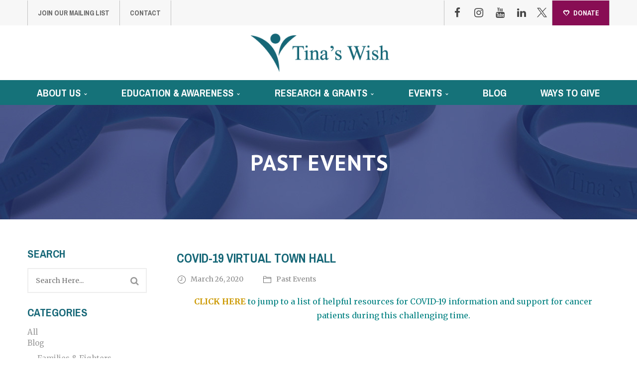

--- FILE ---
content_type: text/html; charset=UTF-8
request_url: https://tinaswish.org/townhall/
body_size: 21985
content:
<!DOCTYPE html>
<!-- Open Html -->
<html lang="en-US">
	<!-- Open Head -->
	<head>
		<!-- Facebook Pixel Code -->
		<script>
			!function(f,b,e,v,n,t,s) {
				if(f.fbq)return;n=f.fbq=function(){ n.callMethod? n.callMethod.apply(n,arguments):n.queue.push(arguments)};
				if(!f._fbq)f._fbq=n;n.push=n;n.loaded=!0;n.version='2.0';
				n.queue=[];t=b.createElement(e);t.async=!0;
				t.src=v;s=b.getElementsByTagName(s)[0];
				s.parentNode.insertBefore(t,s)
			}(window,document,'script', 'https://connect.facebook.net/en_US/fbevents.js');
			fbq('init', '164304827573606');
			fbq('track', 'PageView');
		</script>
		<script type="text/javascript">var ssaUrl = ('https:' == document.location.protocol ? 'https://' : 'http://') + 'pixel-a.basis.net/iap/c58f9e3efdc4dfb8';new Image().src = ssaUrl; (function(d) { var syncUrl = ('https:' == document.location.protocol ? 'https://' : 'http://') + 'pixel-a.basis.net/dmp/asyncPixelSync'; var iframe = d.createElement('iframe'); (iframe.frameElement || iframe).style.cssText = "width: 0; height: 0; border: 0;"; iframe.src = "javascript:false"; d.body.appendChild(iframe); var doc = iframe.contentWindow.document; doc.open().write('<body onload="window.location.href=\''+syncUrl+'\'">'); doc.close(); })(document); </script>
		<noscript>
			<img height="1" width="1" src="https://www.facebook.com/tr?id=164304827573606&ev=PageView&noscript=1"/>
		</noscript>
		<!-- End Facebook Pixel Code -->
		<meta charset="UTF-8"/>

<meta name="viewport" content="width=device-width, initial-scale=1, maximum-scale=1">

	<meta name="apple-mobile-web-app-title" content="Tina&#039;s Wish">

<link rel="pingback" href="https://tinaswish.org/xmlrpc.php"/>


            <link rel="shortcut icon" href="https://tinaswish.org/wp-content/uploads/2017/01/1-24-17_TinasWish-Favicon16x16.png" />
    



    <link rel="apple-touch-icon" sizes="144x144" href="https://tinaswish.org/wp-content/uploads/2017/01/1-24-17_TinasWish-Favicon.png">

    <link rel="apple-touch-icon" sizes="114x114" href="https://tinaswish.org/wp-content/uploads/2017/01/1-24-17_TinasWish-Favicon.png">

    <link rel="apple-touch-icon" sizes="72x72" href="https://tinaswish.org/wp-content/uploads/2017/01/1-24-17_TinasWish-Favicon.png">

    <link rel="apple-touch-icon" sizes="57x57" href="https://tinaswish.org/wp-content/uploads/2017/01/1-24-17_TinasWish-Favicon.png">

<!--[if lt IE 9]>
<script src="https://oss.maxcdn.com/html5shiv/3.7.2/html5shiv.min.js"></script>
<script src="https://oss.maxcdn.com/respond/1.4.2/respond.min.js"></script>
<script src="http://css3-mediaqueries-js.googlecode.com/svn/trunk/css3-mediaqueries.js"></script>
<![endif]--><meta name='robots' content='index, follow, max-image-preview:large, max-snippet:-1, max-video-preview:-1' />

	<!-- This site is optimized with the Yoast SEO plugin v26.8 - https://yoast.com/product/yoast-seo-wordpress/ -->
	<title>COVID-19 VIRTUAL TOWN HALL</title>
	<meta name="description" content="Please join us on Thursday, March 26 at 12pm EDT for a FREE Tina&#039;s Wish Town Hall Webinar on COVID-19." />
	<link rel="canonical" href="https://tinaswish.org/townhall/" />
	<meta property="og:locale" content="en_US" />
	<meta property="og:type" content="article" />
	<meta property="og:title" content="COVID-19 VIRTUAL TOWN HALL" />
	<meta property="og:description" content="Please join us on Thursday, March 26 at 12pm EDT for a FREE Tina&#039;s Wish Town Hall Webinar on COVID-19." />
	<meta property="og:url" content="https://tinaswish.org/townhall/" />
	<meta property="og:site_name" content="Tina’s Wish" />
	<meta property="article:published_time" content="2020-03-26T05:05:07+00:00" />
	<meta property="article:modified_time" content="2020-04-13T15:25:04+00:00" />
	<meta property="og:image" content="https://tinaswish.org/wp-content/uploads/2020/02/Town-Hall.png" />
	<meta property="og:image:width" content="420" />
	<meta property="og:image:height" content="280" />
	<meta property="og:image:type" content="image/png" />
	<meta name="author" content="Beverly Wolfer" />
	<meta name="twitter:card" content="summary_large_image" />
	<meta name="twitter:label1" content="Written by" />
	<meta name="twitter:data1" content="Beverly Wolfer" />
	<meta name="twitter:label2" content="Est. reading time" />
	<meta name="twitter:data2" content="2 minutes" />
	<script type="application/ld+json" class="yoast-schema-graph">{"@context":"https://schema.org","@graph":[{"@type":"Article","@id":"https://tinaswish.org/townhall/#article","isPartOf":{"@id":"https://tinaswish.org/townhall/"},"author":{"name":"Beverly Wolfer","@id":"https://tinaswish.org/#/schema/person/5878decf1de282917a121c884d773ee9"},"headline":"COVID-19 VIRTUAL TOWN HALL","datePublished":"2020-03-26T05:05:07+00:00","dateModified":"2020-04-13T15:25:04+00:00","mainEntityOfPage":{"@id":"https://tinaswish.org/townhall/"},"wordCount":393,"commentCount":0,"image":{"@id":"https://tinaswish.org/townhall/#primaryimage"},"thumbnailUrl":"https://tinaswish.org/wp-content/uploads/2020/02/Town-Hall.png","keywords":["coronavirus","covid-19"],"articleSection":["Past Events"],"inLanguage":"en-US","potentialAction":[{"@type":"CommentAction","name":"Comment","target":["https://tinaswish.org/townhall/#respond"]}]},{"@type":"WebPage","@id":"https://tinaswish.org/townhall/","url":"https://tinaswish.org/townhall/","name":"COVID-19 VIRTUAL TOWN HALL","isPartOf":{"@id":"https://tinaswish.org/#website"},"primaryImageOfPage":{"@id":"https://tinaswish.org/townhall/#primaryimage"},"image":{"@id":"https://tinaswish.org/townhall/#primaryimage"},"thumbnailUrl":"https://tinaswish.org/wp-content/uploads/2020/02/Town-Hall.png","datePublished":"2020-03-26T05:05:07+00:00","dateModified":"2020-04-13T15:25:04+00:00","author":{"@id":"https://tinaswish.org/#/schema/person/5878decf1de282917a121c884d773ee9"},"description":"Please join us on Thursday, March 26 at 12pm EDT for a FREE Tina's Wish Town Hall Webinar on COVID-19.","breadcrumb":{"@id":"https://tinaswish.org/townhall/#breadcrumb"},"inLanguage":"en-US","potentialAction":[{"@type":"ReadAction","target":["https://tinaswish.org/townhall/"]}]},{"@type":"ImageObject","inLanguage":"en-US","@id":"https://tinaswish.org/townhall/#primaryimage","url":"https://tinaswish.org/wp-content/uploads/2020/02/Town-Hall.png","contentUrl":"https://tinaswish.org/wp-content/uploads/2020/02/Town-Hall.png","width":420,"height":280},{"@type":"BreadcrumbList","@id":"https://tinaswish.org/townhall/#breadcrumb","itemListElement":[{"@type":"ListItem","position":1,"name":"Home","item":"https://tinaswish.org/"},{"@type":"ListItem","position":2,"name":"Events &#038; News","item":"https://tinaswish.org/blog/"},{"@type":"ListItem","position":3,"name":"COVID-19 VIRTUAL TOWN HALL"}]},{"@type":"WebSite","@id":"https://tinaswish.org/#website","url":"https://tinaswish.org/","name":"Tina’s Wish","description":"Dedicated to the early detection of ovarian cancer.","potentialAction":[{"@type":"SearchAction","target":{"@type":"EntryPoint","urlTemplate":"https://tinaswish.org/?s={search_term_string}"},"query-input":{"@type":"PropertyValueSpecification","valueRequired":true,"valueName":"search_term_string"}}],"inLanguage":"en-US"},{"@type":"Person","@id":"https://tinaswish.org/#/schema/person/5878decf1de282917a121c884d773ee9","name":"Beverly Wolfer","image":{"@type":"ImageObject","inLanguage":"en-US","@id":"https://tinaswish.org/#/schema/person/image/","url":"https://secure.gravatar.com/avatar/e1f5060971e2e5e0f781e5b1879a19b19f96eedfe6c7ff2bf7b4010e152184f8?s=96&d=mm&r=g","contentUrl":"https://secure.gravatar.com/avatar/e1f5060971e2e5e0f781e5b1879a19b19f96eedfe6c7ff2bf7b4010e152184f8?s=96&d=mm&r=g","caption":"Beverly Wolfer"}}]}</script>
	<!-- / Yoast SEO plugin. -->


<link rel='dns-prefetch' href='//fonts.googleapis.com' />
<link rel='dns-prefetch' href='//cdn.openshareweb.com' />
<link rel='dns-prefetch' href='//cdn.shareaholic.net' />
<link rel='dns-prefetch' href='//www.shareaholic.net' />
<link rel='dns-prefetch' href='//analytics.shareaholic.com' />
<link rel='dns-prefetch' href='//recs.shareaholic.com' />
<link rel='dns-prefetch' href='//partner.shareaholic.com' />
<link rel="alternate" type="application/rss+xml" title="Tina’s Wish &raquo; Feed" href="https://tinaswish.org/feed/" />
<link rel="alternate" type="application/rss+xml" title="Tina’s Wish &raquo; Comments Feed" href="https://tinaswish.org/comments/feed/" />
<link rel="alternate" type="application/rss+xml" title="Tina’s Wish &raquo; COVID-19 VIRTUAL TOWN HALL Comments Feed" href="https://tinaswish.org/townhall/feed/" />
<link rel="alternate" title="oEmbed (JSON)" type="application/json+oembed" href="https://tinaswish.org/wp-json/oembed/1.0/embed?url=https%3A%2F%2Ftinaswish.org%2Ftownhall%2F" />
<link rel="alternate" title="oEmbed (XML)" type="text/xml+oembed" href="https://tinaswish.org/wp-json/oembed/1.0/embed?url=https%3A%2F%2Ftinaswish.org%2Ftownhall%2F&#038;format=xml" />
<!-- Shareaholic - https://www.shareaholic.com -->
<link rel='preload' href='//cdn.shareaholic.net/assets/pub/shareaholic.js' as='script'/>
<script data-no-minify='1' data-cfasync='false'>
_SHR_SETTINGS = {"endpoints":{"local_recs_url":"https:\/\/tinaswish.org\/wp-admin\/admin-ajax.php?action=shareaholic_permalink_related","ajax_url":"https:\/\/tinaswish.org\/wp-admin\/admin-ajax.php"},"site_id":"c015bf08df19559a0da4956e0ad29421","url_components":{"year":"2020","monthnum":"03","day":"26","hour":"01","minute":"05","second":"07","post_id":"14864","postname":"townhall","category":"past-events"}};
</script>
<script data-no-minify='1' data-cfasync='false' src='//cdn.shareaholic.net/assets/pub/shareaholic.js' data-shr-siteid='c015bf08df19559a0da4956e0ad29421' async ></script>

<!-- Shareaholic Content Tags -->
<meta name='shareaholic:site_name' content='Tina’s Wish' />
<meta name='shareaholic:language' content='en-US' />
<meta name='shareaholic:url' content='https://tinaswish.org/townhall/' />
<meta name='shareaholic:keywords' content='tag:coronavirus, tag:covid-19, tag:covid-19 virtual town hall, cat:past events, type:post' />
<meta name='shareaholic:article_published_time' content='2020-03-26T01:05:07-04:00' />
<meta name='shareaholic:article_modified_time' content='2020-04-13T11:25:04-04:00' />
<meta name='shareaholic:shareable_page' content='true' />
<meta name='shareaholic:article_author_name' content='Beverly Wolfer' />
<meta name='shareaholic:site_id' content='c015bf08df19559a0da4956e0ad29421' />
<meta name='shareaholic:wp_version' content='9.7.13' />
<meta name='shareaholic:image' content='https://tinaswish.org/wp-content/uploads/2020/02/Town-Hall.png' />
<!-- Shareaholic Content Tags End -->

<!-- Shareaholic Open Graph Tags -->
<meta property='og:image' content='https://tinaswish.org/wp-content/uploads/2020/02/Town-Hall.png' />
<!-- Shareaholic Open Graph Tags End -->
		<!-- This site uses the Google Analytics by MonsterInsights plugin v9.11.1 - Using Analytics tracking - https://www.monsterinsights.com/ -->
							<script src="//www.googletagmanager.com/gtag/js?id=G-FQ6J80G5CC"  data-cfasync="false" data-wpfc-render="false" type="text/javascript" async></script>
			<script data-cfasync="false" data-wpfc-render="false" type="text/javascript">
				var mi_version = '9.11.1';
				var mi_track_user = true;
				var mi_no_track_reason = '';
								var MonsterInsightsDefaultLocations = {"page_location":"https:\/\/tinaswish.org\/townhall\/"};
								if ( typeof MonsterInsightsPrivacyGuardFilter === 'function' ) {
					var MonsterInsightsLocations = (typeof MonsterInsightsExcludeQuery === 'object') ? MonsterInsightsPrivacyGuardFilter( MonsterInsightsExcludeQuery ) : MonsterInsightsPrivacyGuardFilter( MonsterInsightsDefaultLocations );
				} else {
					var MonsterInsightsLocations = (typeof MonsterInsightsExcludeQuery === 'object') ? MonsterInsightsExcludeQuery : MonsterInsightsDefaultLocations;
				}

								var disableStrs = [
										'ga-disable-G-FQ6J80G5CC',
									];

				/* Function to detect opted out users */
				function __gtagTrackerIsOptedOut() {
					for (var index = 0; index < disableStrs.length; index++) {
						if (document.cookie.indexOf(disableStrs[index] + '=true') > -1) {
							return true;
						}
					}

					return false;
				}

				/* Disable tracking if the opt-out cookie exists. */
				if (__gtagTrackerIsOptedOut()) {
					for (var index = 0; index < disableStrs.length; index++) {
						window[disableStrs[index]] = true;
					}
				}

				/* Opt-out function */
				function __gtagTrackerOptout() {
					for (var index = 0; index < disableStrs.length; index++) {
						document.cookie = disableStrs[index] + '=true; expires=Thu, 31 Dec 2099 23:59:59 UTC; path=/';
						window[disableStrs[index]] = true;
					}
				}

				if ('undefined' === typeof gaOptout) {
					function gaOptout() {
						__gtagTrackerOptout();
					}
				}
								window.dataLayer = window.dataLayer || [];

				window.MonsterInsightsDualTracker = {
					helpers: {},
					trackers: {},
				};
				if (mi_track_user) {
					function __gtagDataLayer() {
						dataLayer.push(arguments);
					}

					function __gtagTracker(type, name, parameters) {
						if (!parameters) {
							parameters = {};
						}

						if (parameters.send_to) {
							__gtagDataLayer.apply(null, arguments);
							return;
						}

						if (type === 'event') {
														parameters.send_to = monsterinsights_frontend.v4_id;
							var hookName = name;
							if (typeof parameters['event_category'] !== 'undefined') {
								hookName = parameters['event_category'] + ':' + name;
							}

							if (typeof MonsterInsightsDualTracker.trackers[hookName] !== 'undefined') {
								MonsterInsightsDualTracker.trackers[hookName](parameters);
							} else {
								__gtagDataLayer('event', name, parameters);
							}
							
						} else {
							__gtagDataLayer.apply(null, arguments);
						}
					}

					__gtagTracker('js', new Date());
					__gtagTracker('set', {
						'developer_id.dZGIzZG': true,
											});
					if ( MonsterInsightsLocations.page_location ) {
						__gtagTracker('set', MonsterInsightsLocations);
					}
										__gtagTracker('config', 'G-FQ6J80G5CC', {"forceSSL":"true"} );
										window.gtag = __gtagTracker;										(function () {
						/* https://developers.google.com/analytics/devguides/collection/analyticsjs/ */
						/* ga and __gaTracker compatibility shim. */
						var noopfn = function () {
							return null;
						};
						var newtracker = function () {
							return new Tracker();
						};
						var Tracker = function () {
							return null;
						};
						var p = Tracker.prototype;
						p.get = noopfn;
						p.set = noopfn;
						p.send = function () {
							var args = Array.prototype.slice.call(arguments);
							args.unshift('send');
							__gaTracker.apply(null, args);
						};
						var __gaTracker = function () {
							var len = arguments.length;
							if (len === 0) {
								return;
							}
							var f = arguments[len - 1];
							if (typeof f !== 'object' || f === null || typeof f.hitCallback !== 'function') {
								if ('send' === arguments[0]) {
									var hitConverted, hitObject = false, action;
									if ('event' === arguments[1]) {
										if ('undefined' !== typeof arguments[3]) {
											hitObject = {
												'eventAction': arguments[3],
												'eventCategory': arguments[2],
												'eventLabel': arguments[4],
												'value': arguments[5] ? arguments[5] : 1,
											}
										}
									}
									if ('pageview' === arguments[1]) {
										if ('undefined' !== typeof arguments[2]) {
											hitObject = {
												'eventAction': 'page_view',
												'page_path': arguments[2],
											}
										}
									}
									if (typeof arguments[2] === 'object') {
										hitObject = arguments[2];
									}
									if (typeof arguments[5] === 'object') {
										Object.assign(hitObject, arguments[5]);
									}
									if ('undefined' !== typeof arguments[1].hitType) {
										hitObject = arguments[1];
										if ('pageview' === hitObject.hitType) {
											hitObject.eventAction = 'page_view';
										}
									}
									if (hitObject) {
										action = 'timing' === arguments[1].hitType ? 'timing_complete' : hitObject.eventAction;
										hitConverted = mapArgs(hitObject);
										__gtagTracker('event', action, hitConverted);
									}
								}
								return;
							}

							function mapArgs(args) {
								var arg, hit = {};
								var gaMap = {
									'eventCategory': 'event_category',
									'eventAction': 'event_action',
									'eventLabel': 'event_label',
									'eventValue': 'event_value',
									'nonInteraction': 'non_interaction',
									'timingCategory': 'event_category',
									'timingVar': 'name',
									'timingValue': 'value',
									'timingLabel': 'event_label',
									'page': 'page_path',
									'location': 'page_location',
									'title': 'page_title',
									'referrer' : 'page_referrer',
								};
								for (arg in args) {
																		if (!(!args.hasOwnProperty(arg) || !gaMap.hasOwnProperty(arg))) {
										hit[gaMap[arg]] = args[arg];
									} else {
										hit[arg] = args[arg];
									}
								}
								return hit;
							}

							try {
								f.hitCallback();
							} catch (ex) {
							}
						};
						__gaTracker.create = newtracker;
						__gaTracker.getByName = newtracker;
						__gaTracker.getAll = function () {
							return [];
						};
						__gaTracker.remove = noopfn;
						__gaTracker.loaded = true;
						window['__gaTracker'] = __gaTracker;
					})();
									} else {
										console.log("");
					(function () {
						function __gtagTracker() {
							return null;
						}

						window['__gtagTracker'] = __gtagTracker;
						window['gtag'] = __gtagTracker;
					})();
									}
			</script>
							<!-- / Google Analytics by MonsterInsights -->
		<style id='wp-img-auto-sizes-contain-inline-css' type='text/css'>
img:is([sizes=auto i],[sizes^="auto," i]){contain-intrinsic-size:3000px 1500px}
/*# sourceURL=wp-img-auto-sizes-contain-inline-css */
</style>
<style id='wp-emoji-styles-inline-css' type='text/css'>

	img.wp-smiley, img.emoji {
		display: inline !important;
		border: none !important;
		box-shadow: none !important;
		height: 1em !important;
		width: 1em !important;
		margin: 0 0.07em !important;
		vertical-align: -0.1em !important;
		background: none !important;
		padding: 0 !important;
	}
/*# sourceURL=wp-emoji-styles-inline-css */
</style>
<style id='wp-block-library-inline-css' type='text/css'>
:root{--wp-block-synced-color:#7a00df;--wp-block-synced-color--rgb:122,0,223;--wp-bound-block-color:var(--wp-block-synced-color);--wp-editor-canvas-background:#ddd;--wp-admin-theme-color:#007cba;--wp-admin-theme-color--rgb:0,124,186;--wp-admin-theme-color-darker-10:#006ba1;--wp-admin-theme-color-darker-10--rgb:0,107,160.5;--wp-admin-theme-color-darker-20:#005a87;--wp-admin-theme-color-darker-20--rgb:0,90,135;--wp-admin-border-width-focus:2px}@media (min-resolution:192dpi){:root{--wp-admin-border-width-focus:1.5px}}.wp-element-button{cursor:pointer}:root .has-very-light-gray-background-color{background-color:#eee}:root .has-very-dark-gray-background-color{background-color:#313131}:root .has-very-light-gray-color{color:#eee}:root .has-very-dark-gray-color{color:#313131}:root .has-vivid-green-cyan-to-vivid-cyan-blue-gradient-background{background:linear-gradient(135deg,#00d084,#0693e3)}:root .has-purple-crush-gradient-background{background:linear-gradient(135deg,#34e2e4,#4721fb 50%,#ab1dfe)}:root .has-hazy-dawn-gradient-background{background:linear-gradient(135deg,#faaca8,#dad0ec)}:root .has-subdued-olive-gradient-background{background:linear-gradient(135deg,#fafae1,#67a671)}:root .has-atomic-cream-gradient-background{background:linear-gradient(135deg,#fdd79a,#004a59)}:root .has-nightshade-gradient-background{background:linear-gradient(135deg,#330968,#31cdcf)}:root .has-midnight-gradient-background{background:linear-gradient(135deg,#020381,#2874fc)}:root{--wp--preset--font-size--normal:16px;--wp--preset--font-size--huge:42px}.has-regular-font-size{font-size:1em}.has-larger-font-size{font-size:2.625em}.has-normal-font-size{font-size:var(--wp--preset--font-size--normal)}.has-huge-font-size{font-size:var(--wp--preset--font-size--huge)}.has-text-align-center{text-align:center}.has-text-align-left{text-align:left}.has-text-align-right{text-align:right}.has-fit-text{white-space:nowrap!important}#end-resizable-editor-section{display:none}.aligncenter{clear:both}.items-justified-left{justify-content:flex-start}.items-justified-center{justify-content:center}.items-justified-right{justify-content:flex-end}.items-justified-space-between{justify-content:space-between}.screen-reader-text{border:0;clip-path:inset(50%);height:1px;margin:-1px;overflow:hidden;padding:0;position:absolute;width:1px;word-wrap:normal!important}.screen-reader-text:focus{background-color:#ddd;clip-path:none;color:#444;display:block;font-size:1em;height:auto;left:5px;line-height:normal;padding:15px 23px 14px;text-decoration:none;top:5px;width:auto;z-index:100000}html :where(.has-border-color){border-style:solid}html :where([style*=border-top-color]){border-top-style:solid}html :where([style*=border-right-color]){border-right-style:solid}html :where([style*=border-bottom-color]){border-bottom-style:solid}html :where([style*=border-left-color]){border-left-style:solid}html :where([style*=border-width]){border-style:solid}html :where([style*=border-top-width]){border-top-style:solid}html :where([style*=border-right-width]){border-right-style:solid}html :where([style*=border-bottom-width]){border-bottom-style:solid}html :where([style*=border-left-width]){border-left-style:solid}html :where(img[class*=wp-image-]){height:auto;max-width:100%}:where(figure){margin:0 0 1em}html :where(.is-position-sticky){--wp-admin--admin-bar--position-offset:var(--wp-admin--admin-bar--height,0px)}@media screen and (max-width:600px){html :where(.is-position-sticky){--wp-admin--admin-bar--position-offset:0px}}

/*# sourceURL=wp-block-library-inline-css */
</style><style id='global-styles-inline-css' type='text/css'>
:root{--wp--preset--aspect-ratio--square: 1;--wp--preset--aspect-ratio--4-3: 4/3;--wp--preset--aspect-ratio--3-4: 3/4;--wp--preset--aspect-ratio--3-2: 3/2;--wp--preset--aspect-ratio--2-3: 2/3;--wp--preset--aspect-ratio--16-9: 16/9;--wp--preset--aspect-ratio--9-16: 9/16;--wp--preset--color--black: #000000;--wp--preset--color--cyan-bluish-gray: #abb8c3;--wp--preset--color--white: #ffffff;--wp--preset--color--pale-pink: #f78da7;--wp--preset--color--vivid-red: #cf2e2e;--wp--preset--color--luminous-vivid-orange: #ff6900;--wp--preset--color--luminous-vivid-amber: #fcb900;--wp--preset--color--light-green-cyan: #7bdcb5;--wp--preset--color--vivid-green-cyan: #00d084;--wp--preset--color--pale-cyan-blue: #8ed1fc;--wp--preset--color--vivid-cyan-blue: #0693e3;--wp--preset--color--vivid-purple: #9b51e0;--wp--preset--gradient--vivid-cyan-blue-to-vivid-purple: linear-gradient(135deg,rgb(6,147,227) 0%,rgb(155,81,224) 100%);--wp--preset--gradient--light-green-cyan-to-vivid-green-cyan: linear-gradient(135deg,rgb(122,220,180) 0%,rgb(0,208,130) 100%);--wp--preset--gradient--luminous-vivid-amber-to-luminous-vivid-orange: linear-gradient(135deg,rgb(252,185,0) 0%,rgb(255,105,0) 100%);--wp--preset--gradient--luminous-vivid-orange-to-vivid-red: linear-gradient(135deg,rgb(255,105,0) 0%,rgb(207,46,46) 100%);--wp--preset--gradient--very-light-gray-to-cyan-bluish-gray: linear-gradient(135deg,rgb(238,238,238) 0%,rgb(169,184,195) 100%);--wp--preset--gradient--cool-to-warm-spectrum: linear-gradient(135deg,rgb(74,234,220) 0%,rgb(151,120,209) 20%,rgb(207,42,186) 40%,rgb(238,44,130) 60%,rgb(251,105,98) 80%,rgb(254,248,76) 100%);--wp--preset--gradient--blush-light-purple: linear-gradient(135deg,rgb(255,206,236) 0%,rgb(152,150,240) 100%);--wp--preset--gradient--blush-bordeaux: linear-gradient(135deg,rgb(254,205,165) 0%,rgb(254,45,45) 50%,rgb(107,0,62) 100%);--wp--preset--gradient--luminous-dusk: linear-gradient(135deg,rgb(255,203,112) 0%,rgb(199,81,192) 50%,rgb(65,88,208) 100%);--wp--preset--gradient--pale-ocean: linear-gradient(135deg,rgb(255,245,203) 0%,rgb(182,227,212) 50%,rgb(51,167,181) 100%);--wp--preset--gradient--electric-grass: linear-gradient(135deg,rgb(202,248,128) 0%,rgb(113,206,126) 100%);--wp--preset--gradient--midnight: linear-gradient(135deg,rgb(2,3,129) 0%,rgb(40,116,252) 100%);--wp--preset--font-size--small: 13px;--wp--preset--font-size--medium: 20px;--wp--preset--font-size--large: 36px;--wp--preset--font-size--x-large: 42px;--wp--preset--spacing--20: 0.44rem;--wp--preset--spacing--30: 0.67rem;--wp--preset--spacing--40: 1rem;--wp--preset--spacing--50: 1.5rem;--wp--preset--spacing--60: 2.25rem;--wp--preset--spacing--70: 3.38rem;--wp--preset--spacing--80: 5.06rem;--wp--preset--shadow--natural: 6px 6px 9px rgba(0, 0, 0, 0.2);--wp--preset--shadow--deep: 12px 12px 50px rgba(0, 0, 0, 0.4);--wp--preset--shadow--sharp: 6px 6px 0px rgba(0, 0, 0, 0.2);--wp--preset--shadow--outlined: 6px 6px 0px -3px rgb(255, 255, 255), 6px 6px rgb(0, 0, 0);--wp--preset--shadow--crisp: 6px 6px 0px rgb(0, 0, 0);}:where(.is-layout-flex){gap: 0.5em;}:where(.is-layout-grid){gap: 0.5em;}body .is-layout-flex{display: flex;}.is-layout-flex{flex-wrap: wrap;align-items: center;}.is-layout-flex > :is(*, div){margin: 0;}body .is-layout-grid{display: grid;}.is-layout-grid > :is(*, div){margin: 0;}:where(.wp-block-columns.is-layout-flex){gap: 2em;}:where(.wp-block-columns.is-layout-grid){gap: 2em;}:where(.wp-block-post-template.is-layout-flex){gap: 1.25em;}:where(.wp-block-post-template.is-layout-grid){gap: 1.25em;}.has-black-color{color: var(--wp--preset--color--black) !important;}.has-cyan-bluish-gray-color{color: var(--wp--preset--color--cyan-bluish-gray) !important;}.has-white-color{color: var(--wp--preset--color--white) !important;}.has-pale-pink-color{color: var(--wp--preset--color--pale-pink) !important;}.has-vivid-red-color{color: var(--wp--preset--color--vivid-red) !important;}.has-luminous-vivid-orange-color{color: var(--wp--preset--color--luminous-vivid-orange) !important;}.has-luminous-vivid-amber-color{color: var(--wp--preset--color--luminous-vivid-amber) !important;}.has-light-green-cyan-color{color: var(--wp--preset--color--light-green-cyan) !important;}.has-vivid-green-cyan-color{color: var(--wp--preset--color--vivid-green-cyan) !important;}.has-pale-cyan-blue-color{color: var(--wp--preset--color--pale-cyan-blue) !important;}.has-vivid-cyan-blue-color{color: var(--wp--preset--color--vivid-cyan-blue) !important;}.has-vivid-purple-color{color: var(--wp--preset--color--vivid-purple) !important;}.has-black-background-color{background-color: var(--wp--preset--color--black) !important;}.has-cyan-bluish-gray-background-color{background-color: var(--wp--preset--color--cyan-bluish-gray) !important;}.has-white-background-color{background-color: var(--wp--preset--color--white) !important;}.has-pale-pink-background-color{background-color: var(--wp--preset--color--pale-pink) !important;}.has-vivid-red-background-color{background-color: var(--wp--preset--color--vivid-red) !important;}.has-luminous-vivid-orange-background-color{background-color: var(--wp--preset--color--luminous-vivid-orange) !important;}.has-luminous-vivid-amber-background-color{background-color: var(--wp--preset--color--luminous-vivid-amber) !important;}.has-light-green-cyan-background-color{background-color: var(--wp--preset--color--light-green-cyan) !important;}.has-vivid-green-cyan-background-color{background-color: var(--wp--preset--color--vivid-green-cyan) !important;}.has-pale-cyan-blue-background-color{background-color: var(--wp--preset--color--pale-cyan-blue) !important;}.has-vivid-cyan-blue-background-color{background-color: var(--wp--preset--color--vivid-cyan-blue) !important;}.has-vivid-purple-background-color{background-color: var(--wp--preset--color--vivid-purple) !important;}.has-black-border-color{border-color: var(--wp--preset--color--black) !important;}.has-cyan-bluish-gray-border-color{border-color: var(--wp--preset--color--cyan-bluish-gray) !important;}.has-white-border-color{border-color: var(--wp--preset--color--white) !important;}.has-pale-pink-border-color{border-color: var(--wp--preset--color--pale-pink) !important;}.has-vivid-red-border-color{border-color: var(--wp--preset--color--vivid-red) !important;}.has-luminous-vivid-orange-border-color{border-color: var(--wp--preset--color--luminous-vivid-orange) !important;}.has-luminous-vivid-amber-border-color{border-color: var(--wp--preset--color--luminous-vivid-amber) !important;}.has-light-green-cyan-border-color{border-color: var(--wp--preset--color--light-green-cyan) !important;}.has-vivid-green-cyan-border-color{border-color: var(--wp--preset--color--vivid-green-cyan) !important;}.has-pale-cyan-blue-border-color{border-color: var(--wp--preset--color--pale-cyan-blue) !important;}.has-vivid-cyan-blue-border-color{border-color: var(--wp--preset--color--vivid-cyan-blue) !important;}.has-vivid-purple-border-color{border-color: var(--wp--preset--color--vivid-purple) !important;}.has-vivid-cyan-blue-to-vivid-purple-gradient-background{background: var(--wp--preset--gradient--vivid-cyan-blue-to-vivid-purple) !important;}.has-light-green-cyan-to-vivid-green-cyan-gradient-background{background: var(--wp--preset--gradient--light-green-cyan-to-vivid-green-cyan) !important;}.has-luminous-vivid-amber-to-luminous-vivid-orange-gradient-background{background: var(--wp--preset--gradient--luminous-vivid-amber-to-luminous-vivid-orange) !important;}.has-luminous-vivid-orange-to-vivid-red-gradient-background{background: var(--wp--preset--gradient--luminous-vivid-orange-to-vivid-red) !important;}.has-very-light-gray-to-cyan-bluish-gray-gradient-background{background: var(--wp--preset--gradient--very-light-gray-to-cyan-bluish-gray) !important;}.has-cool-to-warm-spectrum-gradient-background{background: var(--wp--preset--gradient--cool-to-warm-spectrum) !important;}.has-blush-light-purple-gradient-background{background: var(--wp--preset--gradient--blush-light-purple) !important;}.has-blush-bordeaux-gradient-background{background: var(--wp--preset--gradient--blush-bordeaux) !important;}.has-luminous-dusk-gradient-background{background: var(--wp--preset--gradient--luminous-dusk) !important;}.has-pale-ocean-gradient-background{background: var(--wp--preset--gradient--pale-ocean) !important;}.has-electric-grass-gradient-background{background: var(--wp--preset--gradient--electric-grass) !important;}.has-midnight-gradient-background{background: var(--wp--preset--gradient--midnight) !important;}.has-small-font-size{font-size: var(--wp--preset--font-size--small) !important;}.has-medium-font-size{font-size: var(--wp--preset--font-size--medium) !important;}.has-large-font-size{font-size: var(--wp--preset--font-size--large) !important;}.has-x-large-font-size{font-size: var(--wp--preset--font-size--x-large) !important;}
/*# sourceURL=global-styles-inline-css */
</style>

<style id='classic-theme-styles-inline-css' type='text/css'>
/*! This file is auto-generated */
.wp-block-button__link{color:#fff;background-color:#32373c;border-radius:9999px;box-shadow:none;text-decoration:none;padding:calc(.667em + 2px) calc(1.333em + 2px);font-size:1.125em}.wp-block-file__button{background:#32373c;color:#fff;text-decoration:none}
/*# sourceURL=/wp-includes/css/classic-themes.min.css */
</style>
<link rel='stylesheet' id='dashicons-css' href='https://tinaswish.org/wp-includes/css/dashicons.min.css?ver=6.9' type='text/css' media='all' />
<link rel='stylesheet' id='admin-bar-css' href='https://tinaswish.org/wp-includes/css/admin-bar.min.css?ver=6.9' type='text/css' media='all' />
<style id='admin-bar-inline-css' type='text/css'>

    /* Hide CanvasJS credits for P404 charts specifically */
    #p404RedirectChart .canvasjs-chart-credit {
        display: none !important;
    }
    
    #p404RedirectChart canvas {
        border-radius: 6px;
    }

    .p404-redirect-adminbar-weekly-title {
        font-weight: bold;
        font-size: 14px;
        color: #fff;
        margin-bottom: 6px;
    }

    #wpadminbar #wp-admin-bar-p404_free_top_button .ab-icon:before {
        content: "\f103";
        color: #dc3545;
        top: 3px;
    }
    
    #wp-admin-bar-p404_free_top_button .ab-item {
        min-width: 80px !important;
        padding: 0px !important;
    }
    
    /* Ensure proper positioning and z-index for P404 dropdown */
    .p404-redirect-adminbar-dropdown-wrap { 
        min-width: 0; 
        padding: 0;
        position: static !important;
    }
    
    #wpadminbar #wp-admin-bar-p404_free_top_button_dropdown {
        position: static !important;
    }
    
    #wpadminbar #wp-admin-bar-p404_free_top_button_dropdown .ab-item {
        padding: 0 !important;
        margin: 0 !important;
    }
    
    .p404-redirect-dropdown-container {
        min-width: 340px;
        padding: 18px 18px 12px 18px;
        background: #23282d !important;
        color: #fff;
        border-radius: 12px;
        box-shadow: 0 8px 32px rgba(0,0,0,0.25);
        margin-top: 10px;
        position: relative !important;
        z-index: 999999 !important;
        display: block !important;
        border: 1px solid #444;
    }
    
    /* Ensure P404 dropdown appears on hover */
    #wpadminbar #wp-admin-bar-p404_free_top_button .p404-redirect-dropdown-container { 
        display: none !important;
    }
    
    #wpadminbar #wp-admin-bar-p404_free_top_button:hover .p404-redirect-dropdown-container { 
        display: block !important;
    }
    
    #wpadminbar #wp-admin-bar-p404_free_top_button:hover #wp-admin-bar-p404_free_top_button_dropdown .p404-redirect-dropdown-container {
        display: block !important;
    }
    
    .p404-redirect-card {
        background: #2c3338;
        border-radius: 8px;
        padding: 18px 18px 12px 18px;
        box-shadow: 0 2px 8px rgba(0,0,0,0.07);
        display: flex;
        flex-direction: column;
        align-items: flex-start;
        border: 1px solid #444;
    }
    
    .p404-redirect-btn {
        display: inline-block;
        background: #dc3545;
        color: #fff !important;
        font-weight: bold;
        padding: 5px 22px;
        border-radius: 8px;
        text-decoration: none;
        font-size: 17px;
        transition: background 0.2s, box-shadow 0.2s;
        margin-top: 8px;
        box-shadow: 0 2px 8px rgba(220,53,69,0.15);
        text-align: center;
        line-height: 1.6;
    }
    
    .p404-redirect-btn:hover {
        background: #c82333;
        color: #fff !important;
        box-shadow: 0 4px 16px rgba(220,53,69,0.25);
    }
    
    /* Prevent conflicts with other admin bar dropdowns */
    #wpadminbar .ab-top-menu > li:hover > .ab-item,
    #wpadminbar .ab-top-menu > li.hover > .ab-item {
        z-index: auto;
    }
    
    #wpadminbar #wp-admin-bar-p404_free_top_button:hover > .ab-item {
        z-index: 999998 !important;
    }
    
/*# sourceURL=admin-bar-inline-css */
</style>
<link rel='stylesheet' id='contact-form-7-css' href='https://tinaswish.org/wp-content/plugins/contact-form-7/includes/css/styles.css?ver=6.1.4' type='text/css' media='all' />
<link rel='stylesheet' id='xmenu-menu-amination-css' href='https://tinaswish.org/wp-content/themes/handmade/g5plus-framework/xmenu/assets/css/amination.css?ver=6.9' type='text/css' media='all' />
<link rel='stylesheet' id='xmenu-menu-style-css' href='https://tinaswish.org/wp-content/themes/handmade/g5plus-framework/xmenu/assets/css/style.css?ver=6.9' type='text/css' media='all' />
<link rel='stylesheet' id='fancybox-css' href='https://tinaswish.org/wp-content/plugins/easy-fancybox/fancybox/1.5.4/jquery.fancybox.min.css?ver=6.9' type='text/css' media='screen' />
<link rel='stylesheet' id='g5plus_framework_font_awesome-css' href='https://tinaswish.org/wp-content/themes/handmade/assets/plugins/fonts-awesome/css/font-awesome.min.css?ver=4.6.3' type='text/css' media='all' />
<link rel='stylesheet' id='g5plus_framework_font_awesome_animation-css' href='https://tinaswish.org/wp-content/themes/handmade/assets/plugins/fonts-awesome/css/font-awesome-animation.min.css?ver=6.9' type='text/css' media='all' />
<link rel='stylesheet' id='bootstrap-css' href='https://tinaswish.org/wp-content/themes/handmade/assets/plugins/bootstrap/css/bootstrap.min.css?ver=3.4.1' type='text/css' media='all' />
<link rel='stylesheet' id='g5plus_framework_pe_icon_7_stroke-css' href='https://tinaswish.org/wp-content/themes/handmade/assets/plugins/pe-icon-7-stroke/css/styles.css?ver=6.9' type='text/css' media='all' />
<link rel='stylesheet' id='owl-carousel-transitions-css' href='https://tinaswish.org/wp-content/themes/handmade/assets/plugins/owl-carousel/assets/owl.transitions.css?ver=2.3.4' type='text/css' media='all' />
<link rel='stylesheet' id='owl-carousel-theme-css' href='https://tinaswish.org/wp-content/themes/handmade/assets/plugins/owl-carousel/assets/owl.theme.default.css?ver=2.3.4' type='text/css' media='all' />
<link rel='stylesheet' id='owl-carousel-css' href='https://tinaswish.org/wp-content/themes/handmade/assets/plugins/owl-carousel/assets/owl.carousel.css?ver=2.3.4' type='text/css' media='all' />
<link rel='stylesheet' id='g5plus_framework_prettyPhoto-css' href='https://tinaswish.org/wp-content/themes/handmade/assets/plugins/prettyPhoto/css/prettyPhoto.css?ver=6.9' type='text/css' media='all' />
<link rel='stylesheet' id='g5plus_framework_peffect_scrollbar-css' href='https://tinaswish.org/wp-content/themes/handmade/assets/plugins/perfect-scrollbar/css/perfect-scrollbar.min.css?ver=6.9' type='text/css' media='all' />
<link rel='stylesheet' id='g5plus-jplayer-css-css' href='https://tinaswish.org/wp-content/themes/handmade/assets/plugins/jquery.jPlayer/skin/g5plus/skin.css?ver=1' type='text/css' media='all' />
<link rel='stylesheet' id='g5plus_framework_style-css' href='https://tinaswish.org/wp-content/themes/handmade/style.css?ver=6.9' type='text/css' media='all' />
<link rel='stylesheet' id='g5plus_framework_vc_customize_css-css' href='https://tinaswish.org/wp-content/themes/handmade/assets/vc-extend/css/vc-customize.css?ver=6.9' type='text/css' media='all' />
<style id='g5plus_framework_vc_customize_css-inline-css' type='text/css'>
.top-bar{background-color: #f9f9f9;color: #166777}.top-bar .sidebar{color: #166777}.top-bar .sidebar h4.widget-title{color: #166777}.top-bar .sidebar #wp-calendar caption,.top-bar .sidebar #wp-calendar thead th{color: #166777}.top-bar .sidebar .widget_nav_menu > div > ul.menu > li + li:before{background-color: #d3d3d3}.top-bar .sidebar .widget.base-primary-color i.fa,.top-bar .sidebar .widget.base-primary-color a{color: #166777}.top-bar .sidebar .widget.base-primary-color.widget_nav_menu > div > ul.menu > li + li:before,.top-bar .sidebar .widget.base-primary-color.separate-left:before,.top-bar .sidebar .widget.base-primary-color.separate-right:after{background-color: #166777}.top-bar .sidebar .separate-left:before{background-color: #d3d3d3}.top-bar .sidebar .separate-right:after{background-color: #d3d3d3}@media screen and (min-width: 1370px){header.main-header .header-nav-wrapper.nav-fullwith{padding-left: 100px;padding-right: 100px}}@media screen and (min-width: 992px){.logo-sticky{line-height: 82px}header.main-header{background-color: #fff;background-image: none}header.main-header .header-logo{height: 110px}header.main-header .header-logo > a > img{max-height: 70px;padding-top: 20px;padding-bottom: 20px}header.main-header .header-nav-wrapper{background-color: #157279}header.main-header .header-customize{color: #fff}header.main-header .header-customize-left,header.main-header .header-customize-right{color: #333}header.main-header .header-customize-left .search-box input,header.main-header .header-customize-right .search-box input{color: #333}header.main-header .header-customize-left .shopping-cart-wrapper .widget_shopping_cart_content .widget_shopping_cart_icon > i.wicon + span.total,header.main-header .header-customize-right .shopping-cart-wrapper .widget_shopping_cart_content .widget_shopping_cart_icon > i.wicon + span.total{background-color: #333}header.main-header .header-customize-separate .header-customize-item + .header-customize-item:before{background-color: 1}header.main-header .search-button-wrapper.style-bordered .icon-search-menu,header.main-header .shopping-cart-wrapper.no-price.style-bordered .widget_shopping_cart_content .widget_shopping_cart_icon > i.wicon{border: solid 2px 1}header.main-header ul.header-social-profile-wrapper li a:hover{color: #fff}header.main-header .search-box input{border: solid 1px 1;color: #fff}header.main-header .ajax-search-result{border: solid 1px 1}header.main-header .ajax-search-result > ul > li a{color: #fff}header.main-header .ajax-search-result > ul > li + li:before{border-top: solid 1px 1}header.main-header .ajax-search-result .search-view-more{background-color: #ededed;border-top: solid 1px #d9d9d9}header.main-header .search-with-category .search-category-dropdown{border: solid 2px 1}header.main-header .menu-wrapper{font-family: 'Archivo Narrow'}header.main-header .menu-wrapper .x-nav-menu > li.x-menu-item > a{line-height: 82px}header.main-header .menu-wrapper .x-nav-menu li > ul.x-sub-menu li > a{color: #464646}header.main-header .menu-wrapper .x-nav-menu li.x-header-column > a.x-menu-a-text,header.main-header .menu-wrapper .x-nav-menu li.x-header-column:hover > a.x-menu-a-text{color: #464646 !important}header.main-header .menu-wrapper .x-nav-menu li > ul.x-sub-menu{border: solid 2px #ededed;background-color: #fff}header.main-header .menu-wrapper .x-nav-menu li > ul.x-sub-menu-standard > li > a.x-menu-a-text > span:before{border-top: solid 1px #464646}header.main-header .menu-wrapper .x-nav-menu li > ul.x-sub-menu-standard > li + li > a.x-menu-a-text{border-top: solid 1px #ededed}header.main-header .menu-wrapper .x-nav-menu > li > a{color: #fff}header.main-header .menu-wrapper .x-nav-menu ul.x-sub-menu-multi-column > li.x-menu-item.x-header-column > a.x-menu-a-text{font-family: 'Archivo Narrow';color: #ccc}header.main-header .menu-wrapper .x-nav-menu ul.x-sub-menu-multi-column > li.x-menu-item.x-header-column > a.x-menu-a-text:before{border-top: solid 1px #ededed}header.main-header .menu-wrapper .x-nav-menu ul.x-sub-menu-multi-column > li.x-menu-item.x-tabs .x-sub-menu-tab > li.x-menu-item > a.x-menu-a-text{font-family: 'Archivo Narrow';color: #464646}header.main-header .menu-wrapper .x-nav-menu ul.x-sub-menu-multi-column > li.x-menu-item.x-tabs .x-sub-menu-tab > li.x-menu-item + li.x-menu-item{border-top: solid 1px #ededed}header.main-header .header-nav-above{border-bottom: solid 1px 1}header.main-header .header-customize-nav{line-height: 82px}header.main-header .header-customize-nav input[type="search"]::-webkit-input-placeholder{color: #fff}header.main-header .header-customize-nav input[type="search"]:-moz-placeholder{color: #fff}header.main-header .header-customize-nav input[type="search"]::-moz-placeholder{color: #fff}header.main-header .header-customize-nav input[type="search"]:-ms-input-placeholder{color: #fff}header.main-header .header-customize-right,header.main-header .header-customize-left{height: 110px}header.main-header .custom-list{color: #fff}header.main-header .custom-separate{background-color: 1}header.main-header .menu-wrapper .x-nav-menu > li.x-menu-item + li.x-menu-item,header.main-header .sticky-wrapper.is-sticky > .header-nav-wrapper .logo-sticky + li{margin-left: 30px}header.main-header .nav-hover-primary-base .menu-wrapper .x-nav-menu > li.current-menu-ancestor > a.x-menu-a-text,header.main-header .nav-hover-primary-base .menu-wrapper .x-nav-menu > li.current-menu-parent > a.x-menu-a-text,header.main-header .nav-hover-primary-base .menu-wrapper .x-nav-menu > li.current-menu-item > a.x-menu-a-text,header.main-header .nav-hover-primary-base .menu-wrapper .x-nav-menu > li.menu-current > a.x-menu-a-text,header.main-header .nav-hover-primary-base .menu-wrapper .x-nav-menu > li > a.x-menu-a-text:hover,header.main-header .nav-hover-primary-base .menu-wrapper .x-nav-menu > li.x-menu-item:hover > a{color: #333}header.main-header .nav-hover-primary-base .header-customize i.fa{color: #fff}header.main-header .nav-hover-primary-base .header-customize i.fa:hover{color: #333}header.header-6 .header-nav-wrapper > .container,header.header-7 .header-nav-wrapper > .container{background-color: #157279}header.header-6 .header-customize-nav i.fa,header.header-7 .header-customize-nav i.fa,header.header-6 .header-customize-nav .shopping-cart-wrapper.with-price .widget_shopping_cart_content .widget_shopping_cart_icon > i.wicon,header.header-7 .header-customize-nav .shopping-cart-wrapper.with-price .widget_shopping_cart_content .widget_shopping_cart_icon > i.wicon,header.header-6 .header-customize-nav .shopping-cart-wrapper .widget_shopping_cart_content .widget_shopping_cart_icon > i.wicon,header.header-7 .header-customize-nav .shopping-cart-wrapper .widget_shopping_cart_content .widget_shopping_cart_icon > i.wicon{color: #fff}header.header-6 .header-customize-nav .shopping-cart-wrapper .widget_shopping_cart_content .widget_shopping_cart_icon > i.wicon + span.total,header.header-7 .header-customize-nav .shopping-cart-wrapper .widget_shopping_cart_content .widget_shopping_cart_icon > i.wicon + span.total{background-color: #333}header.header-6 .header-customize-nav .search-with-category .form-search-left > span:after,header.header-7 .header-customize-nav .search-with-category .form-search-left > span:after{color: #fff}body.header-4 .top-bar > .container,body.header-5 .top-bar > .container{background-color: #f9f9f9}body.header-6 .top-bar,body.header-7 .top-bar{border-bottom: solid 1px 1}header.header-6 .sticky-wrapper.is-sticky .header-nav-wrapper,header.header-7 .sticky-wrapper.is-sticky .header-nav-wrapper{background-color: #157279}}.shopping-cart-wrapper .widget_shopping_cart_content .widget_shopping_cart_icon > i.wicon + span.total{background-color: #fff}.shopping-cart-wrapper .widget_shopping_cart_content .widget_shopping_cart_icon > i.wicon + span.total{color: #333}.shopping-cart-wrapper .widget_shopping_cart_content .cart_list_wrapper{border: solid 2px 1}footer.main-footer-wrapper h4.widget-title{color: #fff}footer.main-footer-wrapper .widget_layered_nav > ul li + li,footer.main-footer-wrapper .widget_product_categories > ul li + li,footer.main-footer-wrapper .wc-block-product-categories > ul li + li,footer.main-footer-wrapper .wp-block-page-list li + li,footer.main-footer-wrapper .wp-block-archives li + li,footer.main-footer-wrapper .wp-block-categories li + li,footer.main-footer-wrapper .widget_nav_menu > div > ul li + li,footer.main-footer-wrapper .widget_meta > ul li + li,footer.main-footer-wrapper .widget_pages > ul li + li,footer.main-footer-wrapper .widget_archive > ul li + li,footer.main-footer-wrapper .widget_categories > ul li + li{border-color: #585858}footer.main-footer-wrapper .widget_layered_nav > ul li > ul,footer.main-footer-wrapper .widget_product_categories > ul li > ul,footer.main-footer-wrapper .wc-block-product-categories > ul li > ul,footer.main-footer-wrapper .wp-block-page-list li > ul,footer.main-footer-wrapper .wp-block-archives li > ul,footer.main-footer-wrapper .wp-block-categories li > ul,footer.main-footer-wrapper .widget_nav_menu > div > ul li > ul,footer.main-footer-wrapper .widget_meta > ul li > ul,footer.main-footer-wrapper .widget_pages > ul li > ul,footer.main-footer-wrapper .widget_archive > ul li > ul,footer.main-footer-wrapper .widget_categories > ul li > ul{border-color: #585858}footer.main-footer-wrapper .wp-block-latest-comments li + li,footer.main-footer-wrapper .widget_rss > ul li + li,footer.main-footer-wrapper .widget_recent_entries > ul li + li,footer.main-footer-wrapper .widget_recent_comments > ul li + li{border-color: #585858}footer.main-footer-wrapper .widget-social-profile.footer-social-icon{border-color: #585858}footer.main-footer-wrapper .widget-posts-wrap .widget-posts-title{color: #ededed}footer.main-footer-wrapper .widget-posts-wrap .widget-posts-date{color: #fff}footer.main-footer-wrapper .widget-posts-wrap .widget-posts-date{color: #ededed}footer.main-footer-wrapper .main-footer{padding: 100px 0 50px 0;background-color: #464646;color: #fff}footer.main-footer-wrapper .main-footer .footer-contact-form input[type="text"]{border-color: #585858}footer.main-footer-wrapper .main-footer .footer-contact-form input[type="email"]{border-color: #585858}footer.main-footer-wrapper .main-footer .footer-contact-form textarea.wpcf7-form-control{border-color: #585858}footer.main-footer-wrapper .main-footer + .bottom-bar-wrapper .bottom-bar-inner{border-color: #484848}footer.main-footer-wrapper .bottom-bar-wrapper{background-color: #363636;color: #777}footer.main-footer-wrapper .bottom-bar-wrapper .widget_layered_nav > ul li + li,footer.main-footer-wrapper .bottom-bar-wrapper .widget_product_categories > ul li + li,footer.main-footer-wrapper .bottom-bar-wrapper .wc-block-product-categories > ul li + li,footer.main-footer-wrapper .bottom-bar-wrapper .wp-block-page-list li + li,footer.main-footer-wrapper .bottom-bar-wrapper .wp-block-archives li + li,footer.main-footer-wrapper .bottom-bar-wrapper .wp-block-categories li + li,footer.main-footer-wrapper .bottom-bar-wrapper .widget_nav_menu > div > ul li + li,footer.main-footer-wrapper .bottom-bar-wrapper .widget_meta > ul li + li,footer.main-footer-wrapper .bottom-bar-wrapper .widget_pages > ul li + li,footer.main-footer-wrapper .bottom-bar-wrapper .widget_archive > ul li + li,footer.main-footer-wrapper .bottom-bar-wrapper .widget_categories > ul li + li{border-color: #484848}footer.main-footer-wrapper .bottom-bar-wrapper .widget_layered_nav > ul li > ul,footer.main-footer-wrapper .bottom-bar-wrapper .widget_product_categories > ul li > ul,footer.main-footer-wrapper .bottom-bar-wrapper .wc-block-product-categories > ul li > ul,footer.main-footer-wrapper .bottom-bar-wrapper .wp-block-page-list li > ul,footer.main-footer-wrapper .bottom-bar-wrapper .wp-block-archives li > ul,footer.main-footer-wrapper .bottom-bar-wrapper .wp-block-categories li > ul,footer.main-footer-wrapper .bottom-bar-wrapper .widget_nav_menu > div > ul li > ul,footer.main-footer-wrapper .bottom-bar-wrapper .widget_meta > ul li > ul,footer.main-footer-wrapper .bottom-bar-wrapper .widget_pages > ul li > ul,footer.main-footer-wrapper .bottom-bar-wrapper .widget_archive > ul li > ul,footer.main-footer-wrapper .bottom-bar-wrapper .widget_categories > ul li > ul{border-color: #484848}footer.main-footer-wrapper .bottom-bar-wrapper .wp-block-latest-comments li + li,footer.main-footer-wrapper .bottom-bar-wrapper .widget_rss > ul li + li,footer.main-footer-wrapper .bottom-bar-wrapper .widget_recent_entries > ul li + li,footer.main-footer-wrapper .bottom-bar-wrapper .widget_recent_comments > ul li + li{border-color: #484848}footer.main-footer-wrapper .bottom-bar-wrapper .widget-social-profile.footer-social-icon{border-color: #484848}footer.main-footer-wrapper .bottom-bar-wrapper .widget-posts-wrap .widget-posts-title{color: #898989}
/*# sourceURL=g5plus_framework_vc_customize_css-inline-css */
</style>
<link rel='stylesheet' id='redux-google-fonts-g5plus_handmade_options-css' href='https://fonts.googleapis.com/css?family=Merriweather%3A300%2C400%2C700%2C900%2C300italic%2C400italic%2C700italic%2C900italic%7CPT+Sans%3A400%2C700%2C400italic%2C700italic%7CArchivo+Narrow%3A400%2C700%2C400italic%2C700italic%7CPlayfair+Display%3A400%2C700%2C900%2C400italic%2C700italic%2C900italic&#038;subset=latin&#038;ver=1739810311' type='text/css' media='all' />
<link rel='stylesheet' id='child-style-css' href='https://tinaswish.org/wp-content/themes/handmade-child/style.css?ver=1738580173' type='text/css' media='all' />
<script type="text/javascript" src="https://tinaswish.org/wp-content/plugins/google-analytics-for-wordpress/assets/js/frontend-gtag.min.js?ver=9.11.1" id="monsterinsights-frontend-script-js" async="async" data-wp-strategy="async"></script>
<script data-cfasync="false" data-wpfc-render="false" type="text/javascript" id='monsterinsights-frontend-script-js-extra'>/* <![CDATA[ */
var monsterinsights_frontend = {"js_events_tracking":"true","download_extensions":"doc,pdf,ppt,zip,xls,docx,pptx,xlsx","inbound_paths":"[]","home_url":"https:\/\/tinaswish.org","hash_tracking":"false","v4_id":"G-FQ6J80G5CC"};/* ]]> */
</script>
<script type="text/javascript" src="https://tinaswish.org/wp-includes/js/jquery/jquery.min.js?ver=3.7.1" id="jquery-core-js"></script>
<script type="text/javascript" src="https://tinaswish.org/wp-includes/js/jquery/jquery-migrate.min.js?ver=3.4.1" id="jquery-migrate-js"></script>
<script type="text/javascript" src="https://tinaswish.org/wp-content/plugins/revslider/public/assets/js/rbtools.min.js?ver=6.6.8" async id="tp-tools-js"></script>
<script type="text/javascript" src="https://tinaswish.org/wp-content/plugins/revslider/public/assets/js/rs6.min.js?ver=6.6.8" async id="revmin-js"></script>
<script type="text/javascript" src="https://tinaswish.org/wp-content/plugins/wonderplugin-gallery/engine/wonderplugingallery.js?ver=16.0.1PRO" id="wonderplugin-gallery-script-js"></script>
<script></script><link rel="https://api.w.org/" href="https://tinaswish.org/wp-json/" /><link rel="alternate" title="JSON" type="application/json" href="https://tinaswish.org/wp-json/wp/v2/posts/14864" /><link rel="EditURI" type="application/rsd+xml" title="RSD" href="https://tinaswish.org/xmlrpc.php?rsd" />
<meta name="generator" content="WordPress 6.9" />
<link rel='shortlink' href='https://tinaswish.org/?p=14864' />
<!-- Meta Pixel Code -->
<script>
!function(f,b,e,v,n,t,s)
{if(f.fbq)return;n=f.fbq=function(){n.callMethod?
n.callMethod.apply(n,arguments):n.queue.push(arguments)};
if(!f._fbq)f._fbq=n;n.push=n;n.loaded=!0;n.version='2.0';
n.queue=[];t=b.createElement(e);t.async=!0;
t.src=v;s=b.getElementsByTagName(e)[0];
s.parentNode.insertBefore(t,s)}(window, document,'script',
'https://connect.facebook.net/en_US/fbevents.js');
fbq('init', '1121917729731030');
fbq('track', 'PageView');
</script>
<noscript><img height="1" width="1" style="display:none"
src="https://www.facebook.com/tr?id=1121917729731030&ev=PageView&noscript=1"
/></noscript>
<!-- End Meta Pixel Code -->

<script>
  // Installation script generated by Spotify Ads Manager
  (function(w, d){
    var id='spdt-capture', n='script';
    if (!d.getElementById(id)) {
      w.spdt =
        w.spdt ||
        function() {
          (w.spdt.q = w.spdt.q || []).push(arguments);
        };
      var e = d.createElement(n); e.id = id; e.async=1;
      e.src = 'https://pixel.byspotify.com/ping.min.js';
      var s = d.getElementsByTagName(n)[0];
      s.parentNode.insertBefore(e, s);
    }
    w.spdt('conf', { key: 'da173b742cb74d5ca75dd9203209974f' });
    w.spdt('view');
  })(window, document);
</script><meta name="description" content="CLICK HERE to jump to a list of helpful resources for COVID-19 information and support for cancer patients during this challenging time.    On Thursday, March 26, Kevin Elias, MD, Marc Goodman, Phd, MPH and Douglas A. Levine, MD hosted a Town Hall about COVID-19 followed by a Q&amp;A with our listen" />
<style id="g5plus_custom_style" type="text/css"></style><style type="text/css">
                     .home .vc_custom_heading a {
    color: inherit!important;
}
.grecaptcha-badge{
	visibility: collapse !important;  
}                </style><meta name="generator" content="Powered by WPBakery Page Builder - drag and drop page builder for WordPress."/>
<meta name="generator" content="Powered by Slider Revolution 6.6.8 - responsive, Mobile-Friendly Slider Plugin for WordPress with comfortable drag and drop interface." />
<script>function setREVStartSize(e){
			//window.requestAnimationFrame(function() {
				window.RSIW = window.RSIW===undefined ? window.innerWidth : window.RSIW;
				window.RSIH = window.RSIH===undefined ? window.innerHeight : window.RSIH;
				try {
					var pw = document.getElementById(e.c).parentNode.offsetWidth,
						newh;
					pw = pw===0 || isNaN(pw) || (e.l=="fullwidth" || e.layout=="fullwidth") ? window.RSIW : pw;
					e.tabw = e.tabw===undefined ? 0 : parseInt(e.tabw);
					e.thumbw = e.thumbw===undefined ? 0 : parseInt(e.thumbw);
					e.tabh = e.tabh===undefined ? 0 : parseInt(e.tabh);
					e.thumbh = e.thumbh===undefined ? 0 : parseInt(e.thumbh);
					e.tabhide = e.tabhide===undefined ? 0 : parseInt(e.tabhide);
					e.thumbhide = e.thumbhide===undefined ? 0 : parseInt(e.thumbhide);
					e.mh = e.mh===undefined || e.mh=="" || e.mh==="auto" ? 0 : parseInt(e.mh,0);
					if(e.layout==="fullscreen" || e.l==="fullscreen")
						newh = Math.max(e.mh,window.RSIH);
					else{
						e.gw = Array.isArray(e.gw) ? e.gw : [e.gw];
						for (var i in e.rl) if (e.gw[i]===undefined || e.gw[i]===0) e.gw[i] = e.gw[i-1];
						e.gh = e.el===undefined || e.el==="" || (Array.isArray(e.el) && e.el.length==0)? e.gh : e.el;
						e.gh = Array.isArray(e.gh) ? e.gh : [e.gh];
						for (var i in e.rl) if (e.gh[i]===undefined || e.gh[i]===0) e.gh[i] = e.gh[i-1];
											
						var nl = new Array(e.rl.length),
							ix = 0,
							sl;
						e.tabw = e.tabhide>=pw ? 0 : e.tabw;
						e.thumbw = e.thumbhide>=pw ? 0 : e.thumbw;
						e.tabh = e.tabhide>=pw ? 0 : e.tabh;
						e.thumbh = e.thumbhide>=pw ? 0 : e.thumbh;
						for (var i in e.rl) nl[i] = e.rl[i]<window.RSIW ? 0 : e.rl[i];
						sl = nl[0];
						for (var i in nl) if (sl>nl[i] && nl[i]>0) { sl = nl[i]; ix=i;}
						var m = pw>(e.gw[ix]+e.tabw+e.thumbw) ? 1 : (pw-(e.tabw+e.thumbw)) / (e.gw[ix]);
						newh =  (e.gh[ix] * m) + (e.tabh + e.thumbh);
					}
					var el = document.getElementById(e.c);
					if (el!==null && el) el.style.height = newh+"px";
					el = document.getElementById(e.c+"_wrapper");
					if (el!==null && el) {
						el.style.height = newh+"px";
						el.style.display = "block";
					}
				} catch(e){
					console.log("Failure at Presize of Slider:" + e)
				}
			//});
		  };</script>
<style type="text/css" title="dynamic-css" class="options-output">body{background-repeat:no-repeat;background-size:cover;background-attachment:fixed;background-position:center center;}.page-title-margin{margin-top:0;margin-bottom:55px;}.page-title-height{height:200px;}.archive-title-margin{margin-top:0;margin-bottom:60px;}.single-blog-title-margin{margin-top:0;margin-bottom:60px;}body{font-family:Merriweather;font-weight:400;font-style:normal;font-size:16px;}h1{font-family:"PT Sans";font-weight:700;font-style:normal;font-size:45px;}h2{font-family:"Archivo Narrow";font-weight:700;font-style:normal;font-size:25px;}h3{font-family:"Archivo Narrow";font-weight:700;font-style:normal;font-size:18px;}h4{font-family:"Archivo Narrow";font-weight:700;font-style:normal;font-size:50px;}h5{font-family:"Playfair Display";font-weight:400;font-style:normal;font-size:18px;}h6{font-family:"Archivo Narrow";font-weight:700;font-style:normal;font-size:45px;}.page-title-inner h1{font-family:"PT Sans";text-transform:uppercase;font-weight:700;font-style:normal;color:#ffffff;font-size:45px;}.page-title-inner .page-sub-title{font-family:"Archivo Narrow";text-transform:none;font-weight:400;font-style:italic;color:#333333;font-size:14px;}.archive-product-title-margin{margin-top:25px;margin-bottom:55px;}.single-product-title-margin{margin-top:25px;margin-bottom:55px;}.portfolio-title-margin{margin-top:0;margin-bottom:0;}.portfolio-title-height{height:200px;}</style><noscript><style> .wpb_animate_when_almost_visible { opacity: 1; }</style></noscript>	<link rel='stylesheet' id='rs-plugin-settings-css' href='https://tinaswish.org/wp-content/plugins/revslider/public/assets/css/rs6.css?ver=6.6.8' type='text/css' media='all' />
<style id='rs-plugin-settings-inline-css' type='text/css'>
#rs-demo-id {}
/*# sourceURL=rs-plugin-settings-inline-css */
</style>
</head>
	<!-- Close Head -->
	<body class="wp-singular post-template-default single single-post postid-14864 single-format-standard wp-embed-responsive wp-theme-handmade wp-child-theme-handmade-child footer-static header-2 wpb-js-composer js-comp-ver-8.0.1 vc_responsive">
				<div class="fancybox-hidden" style="display: none;">
			<div id="signup" style="width: 274px; height: 133px;">
				<p class="wpcf7-contact-form-not-found"><strong>Error:</strong> Contact form not found.</p>			</div>
		</div>

		
		<!-- Open Wrapper -->
		<div id="wrapper">

		<div class="top-bar mobile-top-bar-hide">
	<div class="container">
		<div class="row">
							<div class="sidebar top-bar-left col-md-4">
					<aside id="text-11" class="widget widget_text">			<div class="textwidget"><a href="/join-mailing-list/">JOIN OUR MAILING LIST</a><a href="/contact/">CONTACT</a></div>
		</aside>				</div>
										<div class="sidebar top-bar-right col-md-8">
					<aside id="g5plus-social-profile-4" class="widget widget-social-profile">	    		    <ul class="social-profile social-icon-no-border"><li><a title="Facebook" href="https://www.facebook.com/TinasWishFoundation/?fref=ts" target="_blank"><i class="fa fa-facebook"></i>Facebook</a></li>
<li><a title="Instagram" href="https://www.instagram.com/tinaswish/" target="_blank"><i class="fa fa-instagram"></i>Instagram</a></li>
<li><a title="Youtube" href="https://www.youtube.com/channel/UCChE2AR3nO7Byk9Yit7nDNA" target="_blank"><i class="fa fa-youtube"></i>Youtube</a></li>
<li><a title="Linkedin" href="https://www.linkedin.com/company/the-honorable-tina-brozman-foundation-for-ovarian-cancer-rsearch-tina&#039;s-wish-/" target="_blank"><i class="fa fa-linkedin"></i>Linkedin</a></li>
<li><a title="Twitter" href="https://twitter.com/TinasWish" target="_blank"><i class="fa fa-twitter"></i>Twitter</a></li>
</ul>	    </aside><aside id="text-13" class="widget widget_text">			<div class="textwidget"><a href="/donate" class="donate">DONATE</a></div>
		</aside>				</div>
					</div>
	</div>
</div>
	<header id="header-mobile" class="mobile-header header-mobile-2">
			<div class="header-mobile-before">
			<a  href="https://tinaswish.org/" title="Tina’s Wish - Dedicated to the early detection of ovarian cancer.">
				<img  src="https://tinaswish.org/wp-content/uploads/2016/12/12-13-16_TinasWish-Logo-Teal.png" alt="Tina’s Wish - Dedicated to the early detection of ovarian cancer." />
			</a>
		</div>
		<div class="header-container-wrapper menu-drop-fly header-mobile-sticky">
		<div class="container header-mobile-wrapper">
			<div class="header-mobile-inner">
				<div class="toggle-icon-wrapper toggle-mobile-menu" data-ref="nav-menu-mobile" data-drop-type="fly">
					<div class="toggle-icon"> <span></span></div>
				</div>
				<div class="header-customize">
														</div>
							</div>
			<div id="nav-menu-mobile" class="header-mobile-nav menu-drop-fly">
						<form class="search-form-menu-mobile"  method="get" action="https://tinaswish.org">
			<input type="search" name="s" placeholder="Search...">
			<button type="submit"><i class="fa fa-search"></i></button>
		</form>
											<ul id="menu-main-menu" class="nav-menu-mobile x-nav-menu x-nav-menu_main-menu x-animate-slide-up" data-breakpoint="991" ><li id="menu-item-mobile-2881" class="menu-item menu-item-type-custom menu-item-object-custom menu-item-has-children x-menu-item x-sub-menu-standard"><a href="#" class="x-menu-a-text"><span class="x-menu-text">About Us</span><b class="x-caret"></b></a>			<ul class="x-sub-menu x-sub-menu-standard x-list-style-none x-widget-area-wrapper">
		<li id="menu-item-mobile-2905" class="menu-item menu-item-type-post_type menu-item-object-page x-menu-item x-sub-menu-standard"><a href="https://tinaswish.org/about-tinas-wish/" class="x-menu-a-text"><span class="x-menu-text">About Tina’s Wish</span></a></li><li id="menu-item-mobile-2904" class="menu-item menu-item-type-post_type menu-item-object-page x-menu-item x-sub-menu-standard"><a href="https://tinaswish.org/about-tina-brozman/" class="x-menu-a-text"><span class="x-menu-text">About Tina Brozman</span></a></li><li id="menu-item-mobile-8575" class="menu-item menu-item-type-post_type menu-item-object-page x-menu-item x-sub-menu-standard"><a href="https://tinaswish.org/mentoring-award/" class="x-menu-a-text"><span class="x-menu-text">Mentoring Award</span></a></li><li id="menu-item-mobile-8618" class="menu-item menu-item-type-post_type menu-item-object-page x-menu-item x-sub-menu-standard"><a href="https://tinaswish.org/global-womens-health-award/" class="x-menu-a-text"><span class="x-menu-text">Global Women’s Health Award</span></a></li><li id="menu-item-mobile-2903" class="menu-item menu-item-type-post_type menu-item-object-page x-menu-item x-sub-menu-standard"><a href="https://tinaswish.org/board-of-directors/" class="x-menu-a-text"><span class="x-menu-text">Board of Directors</span></a></li><li id="menu-item-mobile-12627" class="menu-item menu-item-type-post_type menu-item-object-page x-menu-item x-sub-menu-standard"><a href="https://tinaswish.org/sab/" class="x-menu-a-text"><span class="x-menu-text">Scientific Advisory Board</span></a></li><li id="menu-item-mobile-7761" class="menu-item menu-item-type-post_type menu-item-object-page x-menu-item x-sub-menu-standard"><a href="https://tinaswish.org/leadership-council/" class="x-menu-a-text"><span class="x-menu-text">Leadership Council</span></a></li><li id="menu-item-mobile-15415" class="menu-item menu-item-type-post_type menu-item-object-page x-menu-item x-sub-menu-standard"><a href="https://tinaswish.org/boston-committee/" class="x-menu-a-text"><span class="x-menu-text">Boston Committee</span></a></li><li id="menu-item-mobile-23634" class="menu-item menu-item-type-post_type menu-item-object-page x-menu-item x-sub-menu-standard"><a href="https://tinaswish.org/chicago-committee/" class="x-menu-a-text"><span class="x-menu-text">Chicago Committee</span></a></li><li id="menu-item-mobile-19307" class="menu-item menu-item-type-post_type menu-item-object-page x-menu-item x-sub-menu-standard"><a href="https://tinaswish.org/dcmetrocommittee/" class="x-menu-a-text"><span class="x-menu-text">D.C. Metro Committee</span></a></li><li id="menu-item-mobile-22612" class="menu-item menu-item-type-post_type menu-item-object-page x-menu-item x-sub-menu-standard"><a href="https://tinaswish.org/socal-committee/" class="x-menu-a-text"><span class="x-menu-text">Southern California Committee</span></a></li><li id="menu-item-mobile-15426" class="menu-item menu-item-type-post_type menu-item-object-page x-menu-item x-sub-menu-standard"><a href="https://tinaswish.org/virginia-committee/" class="x-menu-a-text"><span class="x-menu-text">Virginia Committee</span></a></li><li id="menu-item-mobile-7803" class="menu-item menu-item-type-post_type menu-item-object-page x-menu-item x-sub-menu-standard"><a href="https://tinaswish.org/nextgen/" class="x-menu-a-text"><span class="x-menu-text">NextGen</span></a></li><li id="menu-item-mobile-2899" class="menu-item menu-item-type-post_type menu-item-object-page x-menu-item x-sub-menu-standard"><a href="https://tinaswish.org/our-team/" class="x-menu-a-text"><span class="x-menu-text">Our Team</span></a></li><li id="menu-item-mobile-12100" class="menu-item menu-item-type-post_type menu-item-object-page x-menu-item x-sub-menu-standard"><a href="https://tinaswish.org/careers/" class="x-menu-a-text"><span class="x-menu-text">Careers</span></a></li></ul></li><li id="menu-item-mobile-21794" class="menu-item menu-item-type-custom menu-item-object-custom menu-item-has-children x-menu-item x-sub-menu-standard"><a href="#" class="x-menu-a-text"><span class="x-menu-text">EDUCATION &#038; AWARENESS</span><b class="x-caret"></b></a>			<ul class="x-sub-menu x-sub-menu-standard x-list-style-none x-widget-area-wrapper">
		<li id="menu-item-mobile-21616" class="menu-item menu-item-type-custom menu-item-object-custom x-menu-item x-sub-menu-standard"><a href="/ovarian-cancer-facts-3/" class="x-menu-a-text"><span class="x-menu-text">Ovarian Cancer Facts</span></a></li><li id="menu-item-mobile-24912" class="menu-item menu-item-type-post_type menu-item-object-page x-menu-item x-sub-menu-standard"><a href="https://tinaswish.org/whattoknow/" class="x-menu-a-text"><span class="x-menu-text">What to Know Down Below&#x2122;</span></a></li></ul></li><li id="menu-item-mobile-2874" class="menu-item menu-item-type-custom menu-item-object-custom menu-item-has-children x-menu-item x-sub-menu-standard"><a href="#" class="x-menu-a-text"><span class="x-menu-text">Research &#038; Grants</span><b class="x-caret"></b></a>			<ul class="x-sub-menu x-sub-menu-standard x-list-style-none x-widget-area-wrapper">
		<li id="menu-item-mobile-22068" class="menu-item menu-item-type-custom menu-item-object-custom x-menu-item x-sub-menu-standard"><a href="https://tinaswish.org/grants/" class="x-menu-a-text"><span class="x-menu-text">About TW Grants</span></a></li><li id="menu-item-mobile-22464" class="menu-item menu-item-type-post_type menu-item-object-page x-menu-item x-sub-menu-standard"><a href="https://tinaswish.org/2024-25-team-science-grantees/" class="x-menu-a-text"><span class="x-menu-text">2024-25 Team Science Grantees</span></a></li><li id="menu-item-mobile-22465" class="menu-item menu-item-type-post_type menu-item-object-page x-menu-item x-sub-menu-standard"><a href="https://tinaswish.org/2024-25-rising-star-grantees/" class="x-menu-a-text"><span class="x-menu-text">2024-25 Rising Star Grantees</span></a></li><li id="menu-item-mobile-2910" class="menu-item menu-item-type-post_type menu-item-object-page x-menu-item x-sub-menu-standard"><a href="https://tinaswish.org/how-to-apply/" class="x-menu-a-text"><span class="x-menu-text">How to Apply</span></a></li><li id="menu-item-mobile-27345" class="menu-item menu-item-type-taxonomy menu-item-object-category x-menu-item x-sub-menu-standard"><a href="https://tinaswish.org/category/research-study-opportunities/" class="x-menu-a-text"><span class="x-menu-text">Research Study Opportunities</span></a></li></ul></li><li id="menu-item-mobile-2875" class="menu-item menu-item-type-custom menu-item-object-custom menu-item-has-children x-menu-item x-sub-menu-standard"><a href="#" class="x-menu-a-text"><span class="x-menu-text">Events</span><b class="x-caret"></b></a>			<ul class="x-sub-menu x-sub-menu-standard x-list-style-none x-widget-area-wrapper">
		<li id="menu-item-mobile-3013" class="menu-item menu-item-type-taxonomy menu-item-object-category x-menu-item x-sub-menu-standard"><a href="https://tinaswish.org/category/upcoming-events/" class="x-menu-a-text"><span class="x-menu-text">Upcoming Events</span></a></li><li id="menu-item-mobile-3012" class="menu-item menu-item-type-taxonomy menu-item-object-category current-post-ancestor current-menu-parent current-post-parent x-menu-item x-sub-menu-standard"><a href="https://tinaswish.org/category/past-events/" class="x-menu-a-text"><span class="x-menu-text">Past Events</span></a></li></ul></li><li id="menu-item-mobile-11303" class="menu-item menu-item-type-custom menu-item-object-custom x-menu-item x-sub-menu-standard"><a href="/category/blog/" class="x-menu-a-text"><span class="x-menu-text">Blog</span></a></li><li id="menu-item-mobile-2880" class="menu-item menu-item-type-post_type menu-item-object-page x-menu-item x-sub-menu-standard"><a href="https://tinaswish.org/ways-to-give/" class="x-menu-a-text"><span class="x-menu-text">Ways to Give</span></a></li></ul>								
			</div>
							<div class="main-menu-overlay"></div>
					</div>
	</div>
</header>
	<header id="header" class="main-header header-2 header-desktop-wrapper">
	<div class="header-nav-above">
		<div class="container">
			<div class="fl">
					<div class="header-customize header-customize-left header-customize-separate">
			</div>
			</div>
			<div class="header-logo">
	<a  href="https://tinaswish.org/" title="Tina’s Wish - Dedicated to the early detection of ovarian cancer.">
		<img style="height:90px"  src="https://tinaswish.org/wp-content/uploads/2017/03/12-13-16_TinasWish-Logo-Teal.png" alt="Tina’s Wish - Dedicated to the early detection of ovarian cancer." />
	</a>
</div>
			<div class="fr">
					<div class="header-customize header-customize-right header-customize-separate">
			</div>
			</div>
		</div>
	</div>
	<div class="header-nav-wrapper nav-hover-primary-base">
		<div class="container">
			<div class="header-wrapper">
				<div class="header-left">
											<div id="primary-menu" class="menu-wrapper">
							<ul id="main-menu" class="main-menu x-nav-menu x-nav-menu_main-menu x-animate-slide-up" data-breakpoint="991" >				<li class="logo-sticky">
					<a  href="https://tinaswish.org/" title="Tina’s Wish - Dedicated to the early detection of ovarian cancer.">
						<img src="https://tinaswish.org/wp-content/uploads/2016/12/12-13-16_TinasWish-Logo-Teal.png" alt="Tina’s Wish - Dedicated to the early detection of ovarian cancer." />
					</a>
				</li>
			<li id="menu-item-2881" class="menu-item menu-item-type-custom menu-item-object-custom menu-item-has-children x-menu-item x-sub-menu-standard"><a href="#" class="x-menu-a-text"><span class="x-menu-text">About Us</span><b class="x-caret"></b></a>			<ul class="x-sub-menu x-sub-menu-standard x-list-style-none x-widget-area-wrapper">
		<li id="menu-item-2905" class="menu-item menu-item-type-post_type menu-item-object-page x-menu-item x-sub-menu-standard"><a href="https://tinaswish.org/about-tinas-wish/" class="x-menu-a-text"><span class="x-menu-text">About Tina’s Wish</span></a></li><li id="menu-item-2904" class="menu-item menu-item-type-post_type menu-item-object-page x-menu-item x-sub-menu-standard"><a href="https://tinaswish.org/about-tina-brozman/" class="x-menu-a-text"><span class="x-menu-text">About Tina Brozman</span></a></li><li id="menu-item-8575" class="menu-item menu-item-type-post_type menu-item-object-page x-menu-item x-sub-menu-standard"><a href="https://tinaswish.org/mentoring-award/" class="x-menu-a-text"><span class="x-menu-text">Mentoring Award</span></a></li><li id="menu-item-8618" class="menu-item menu-item-type-post_type menu-item-object-page x-menu-item x-sub-menu-standard"><a href="https://tinaswish.org/global-womens-health-award/" class="x-menu-a-text"><span class="x-menu-text">Global Women’s Health Award</span></a></li><li id="menu-item-2903" class="menu-item menu-item-type-post_type menu-item-object-page x-menu-item x-sub-menu-standard"><a href="https://tinaswish.org/board-of-directors/" class="x-menu-a-text"><span class="x-menu-text">Board of Directors</span></a></li><li id="menu-item-12627" class="menu-item menu-item-type-post_type menu-item-object-page x-menu-item x-sub-menu-standard"><a href="https://tinaswish.org/sab/" class="x-menu-a-text"><span class="x-menu-text">Scientific Advisory Board</span></a></li><li id="menu-item-7761" class="menu-item menu-item-type-post_type menu-item-object-page x-menu-item x-sub-menu-standard"><a href="https://tinaswish.org/leadership-council/" class="x-menu-a-text"><span class="x-menu-text">Leadership Council</span></a></li><li id="menu-item-15415" class="menu-item menu-item-type-post_type menu-item-object-page x-menu-item x-sub-menu-standard"><a href="https://tinaswish.org/boston-committee/" class="x-menu-a-text"><span class="x-menu-text">Boston Committee</span></a></li><li id="menu-item-23634" class="menu-item menu-item-type-post_type menu-item-object-page x-menu-item x-sub-menu-standard"><a href="https://tinaswish.org/chicago-committee/" class="x-menu-a-text"><span class="x-menu-text">Chicago Committee</span></a></li><li id="menu-item-19307" class="menu-item menu-item-type-post_type menu-item-object-page x-menu-item x-sub-menu-standard"><a href="https://tinaswish.org/dcmetrocommittee/" class="x-menu-a-text"><span class="x-menu-text">D.C. Metro Committee</span></a></li><li id="menu-item-22612" class="menu-item menu-item-type-post_type menu-item-object-page x-menu-item x-sub-menu-standard"><a href="https://tinaswish.org/socal-committee/" class="x-menu-a-text"><span class="x-menu-text">Southern California Committee</span></a></li><li id="menu-item-15426" class="menu-item menu-item-type-post_type menu-item-object-page x-menu-item x-sub-menu-standard"><a href="https://tinaswish.org/virginia-committee/" class="x-menu-a-text"><span class="x-menu-text">Virginia Committee</span></a></li><li id="menu-item-7803" class="menu-item menu-item-type-post_type menu-item-object-page x-menu-item x-sub-menu-standard"><a href="https://tinaswish.org/nextgen/" class="x-menu-a-text"><span class="x-menu-text">NextGen</span></a></li><li id="menu-item-2899" class="menu-item menu-item-type-post_type menu-item-object-page x-menu-item x-sub-menu-standard"><a href="https://tinaswish.org/our-team/" class="x-menu-a-text"><span class="x-menu-text">Our Team</span></a></li><li id="menu-item-12100" class="menu-item menu-item-type-post_type menu-item-object-page x-menu-item x-sub-menu-standard"><a href="https://tinaswish.org/careers/" class="x-menu-a-text"><span class="x-menu-text">Careers</span></a></li></ul></li><li id="menu-item-21794" class="menu-item menu-item-type-custom menu-item-object-custom menu-item-has-children x-menu-item x-sub-menu-standard"><a href="#" class="x-menu-a-text"><span class="x-menu-text">EDUCATION &#038; AWARENESS</span><b class="x-caret"></b></a>			<ul class="x-sub-menu x-sub-menu-standard x-list-style-none x-widget-area-wrapper">
		<li id="menu-item-21616" class="menu-item menu-item-type-custom menu-item-object-custom x-menu-item x-sub-menu-standard"><a href="/ovarian-cancer-facts-3/" class="x-menu-a-text"><span class="x-menu-text">Ovarian Cancer Facts</span></a></li><li id="menu-item-24912" class="menu-item menu-item-type-post_type menu-item-object-page x-menu-item x-sub-menu-standard"><a href="https://tinaswish.org/whattoknow/" class="x-menu-a-text"><span class="x-menu-text">What to Know Down Below&#x2122;</span></a></li></ul></li><li id="menu-item-2874" class="menu-item menu-item-type-custom menu-item-object-custom menu-item-has-children x-menu-item x-sub-menu-standard"><a href="#" class="x-menu-a-text"><span class="x-menu-text">Research &#038; Grants</span><b class="x-caret"></b></a>			<ul class="x-sub-menu x-sub-menu-standard x-list-style-none x-widget-area-wrapper">
		<li id="menu-item-22068" class="menu-item menu-item-type-custom menu-item-object-custom x-menu-item x-sub-menu-standard"><a href="https://tinaswish.org/grants/" class="x-menu-a-text"><span class="x-menu-text">About TW Grants</span></a></li><li id="menu-item-22464" class="menu-item menu-item-type-post_type menu-item-object-page x-menu-item x-sub-menu-standard"><a href="https://tinaswish.org/2024-25-team-science-grantees/" class="x-menu-a-text"><span class="x-menu-text">2024-25 Team Science Grantees</span></a></li><li id="menu-item-22465" class="menu-item menu-item-type-post_type menu-item-object-page x-menu-item x-sub-menu-standard"><a href="https://tinaswish.org/2024-25-rising-star-grantees/" class="x-menu-a-text"><span class="x-menu-text">2024-25 Rising Star Grantees</span></a></li><li id="menu-item-2910" class="menu-item menu-item-type-post_type menu-item-object-page x-menu-item x-sub-menu-standard"><a href="https://tinaswish.org/how-to-apply/" class="x-menu-a-text"><span class="x-menu-text">How to Apply</span></a></li><li id="menu-item-27345" class="menu-item menu-item-type-taxonomy menu-item-object-category x-menu-item x-sub-menu-standard"><a href="https://tinaswish.org/category/research-study-opportunities/" class="x-menu-a-text"><span class="x-menu-text">Research Study Opportunities</span></a></li></ul></li><li id="menu-item-2875" class="menu-item menu-item-type-custom menu-item-object-custom menu-item-has-children x-menu-item x-sub-menu-standard"><a href="#" class="x-menu-a-text"><span class="x-menu-text">Events</span><b class="x-caret"></b></a>			<ul class="x-sub-menu x-sub-menu-standard x-list-style-none x-widget-area-wrapper">
		<li id="menu-item-3013" class="menu-item menu-item-type-taxonomy menu-item-object-category x-menu-item x-sub-menu-standard"><a href="https://tinaswish.org/category/upcoming-events/" class="x-menu-a-text"><span class="x-menu-text">Upcoming Events</span></a></li><li id="menu-item-3012" class="menu-item menu-item-type-taxonomy menu-item-object-category current-post-ancestor current-menu-parent current-post-parent x-menu-item x-sub-menu-standard"><a href="https://tinaswish.org/category/past-events/" class="x-menu-a-text"><span class="x-menu-text">Past Events</span></a></li></ul></li><li id="menu-item-11303" class="menu-item menu-item-type-custom menu-item-object-custom x-menu-item x-sub-menu-standard"><a href="/category/blog/" class="x-menu-a-text"><span class="x-menu-text">Blog</span></a></li><li id="menu-item-2880" class="menu-item menu-item-type-post_type menu-item-object-page x-menu-item x-sub-menu-standard"><a href="https://tinaswish.org/ways-to-give/" class="x-menu-a-text"><span class="x-menu-text">Ways to Give</span></a></li></ul>						</div>
									</div>
				<div class="header-right">
						<div class="header-customize header-customize-nav header-customize-separate">
			</div>
				</div>
			</div>
		</div>
	</div>
</header>		<div id="search_popup_wrapper" class="dialog">
		<div class="dialog__overlay"></div>
		<div class="dialog__content">
			<div class="morph-shape">
				<svg xmlns="http://www.w3.org/2000/svg" width="100%" height="100%" viewBox="0 0 520 280"
				     preserveAspectRatio="none">
					<rect x="3" y="3" fill="none" width="516" height="276"/>
				</svg>
			</div>
			<div class="dialog-inner">
				<h2>Enter your keyword</h2>
				<form  method="get" action="https://tinaswish.org/" class="search-popup-inner">
					<input type="search" name="s" placeholder="Search...">
					<button type="submit">Search</button>
				</form>
				<div><button class="action" data-dialog-close="close" type="button"><i class="fa fa-close"></i></button></div>
			</div>
		</div>
	</div>

			<!-- Open Wrapper Content -->
			<div id="wrapper-content" class="clearfix">

			
    <div class="section-page-title single-blog-title-margin">
            <section  class="page-title-wrap single-blog-title-height page-title-wrap-bg page-title-center" style="background-image: url(https://tinaswish.org/wp-content/uploads/2017/01/1-12-17_TinasWish-Header-Bands.jpg)">
            <div class="page-title-overlay" ></div>
            <div class="container">
                <div class="page-title-inner block-center">
                    <div class="block-center-inner">
                        <h1 >
                                                        Past Events                        </h1>
                                            </div>
                </div>
            </div>
        </section>
            </div>
<main  class="site-content-single-post has-sidebar">
        <div class="container clearfix">
                    <div class="row clearfix">
                                        <div class="sidebar left-sidebar col-md-3 hidden-sm hidden-xs">
                    <aside id="search-3" class="widget widget_search"><h4 class="widget-title"><span>SEARCH</span></h4><form role="search" class="search-form" method="get" id="searchform" action="https://tinaswish.org/">
                <input type="search" value="" name="s" id="s"  placeholder="Search Here...">
                <button type="submit"><i class="fa fa-search"></i></button>
     		</form></aside><aside id="categories-3" class="widget widget_categories"><h4 class="widget-title"><span>CATEGORIES</span></h4>
			<ul>
					<li class="cat-item cat-item-122"><a href="https://tinaswish.org/category/blog/">Blog</a>
<ul class='children'>
	<li class="cat-item cat-item-123"><a href="https://tinaswish.org/category/blog/families-fighters/">Families &amp; Fighters</a>
</li>
	<li class="cat-item cat-item-124"><a href="https://tinaswish.org/category/blog/researcher-doctors/">Researcher &amp; Doctors</a>
</li>
</ul>
</li>
	<li class="cat-item cat-item-1"><a href="https://tinaswish.org/category/news-updates/">News</a>
</li>
	<li class="cat-item cat-item-60"><a href="https://tinaswish.org/category/past-events/">Past Events</a>
<ul class='children'>
	<li class="cat-item cat-item-104"><a href="https://tinaswish.org/category/past-events/annual-benefit-dinner/">Annual Benefit Dinner</a>
</li>
	<li class="cat-item cat-item-110"><a href="https://tinaswish.org/category/past-events/athletic-events/">Athletic Events</a>
</li>
	<li class="cat-item cat-item-111"><a href="https://tinaswish.org/category/past-events/awareness-building/">Awareness Building</a>
</li>
	<li class="cat-item cat-item-197"><a href="https://tinaswish.org/category/past-events/boston-gathering/">Boston Gathering</a>
</li>
	<li class="cat-item cat-item-218"><a href="https://tinaswish.org/category/past-events/chicago-gathering-past-events/">Chicago Gathering</a>
</li>
	<li class="cat-item cat-item-201"><a href="https://tinaswish.org/category/past-events/dc-metro-gathering/">DC Metro Gathering</a>
</li>
	<li class="cat-item cat-item-114"><a href="https://tinaswish.org/category/past-events/global-womens-health-award/">Global Women&#039;s Health Award</a>
</li>
	<li class="cat-item cat-item-217"><a href="https://tinaswish.org/category/past-events/lab-tour/">Lab Tour</a>
</li>
	<li class="cat-item cat-item-105"><a href="https://tinaswish.org/category/past-events/leadership-council/">Leadership Council</a>
</li>
	<li class="cat-item cat-item-214"><a href="https://tinaswish.org/category/past-events/los-angeles/">Los Angeles</a>
</li>
	<li class="cat-item cat-item-107"><a href="https://tinaswish.org/category/past-events/lunch-learns/">Lunch &amp; Learns</a>
</li>
	<li class="cat-item cat-item-109"><a href="https://tinaswish.org/category/past-events/medical-symposium/">Medical Symposium</a>
</li>
	<li class="cat-item cat-item-106"><a href="https://tinaswish.org/category/past-events/next-gen-boards/">NextGen Boards</a>
</li>
	<li class="cat-item cat-item-220"><a href="https://tinaswish.org/category/past-events/nextgen-nyc-past-events/">NextGen NYC</a>
</li>
	<li class="cat-item cat-item-116"><a href="https://tinaswish.org/category/past-events/regional-events/">Regional Events</a>
</li>
	<li class="cat-item cat-item-200"><a href="https://tinaswish.org/category/past-events/virginia-gathering/">Virginia Gathering</a>
</li>
</ul>
</li>
	<li class="cat-item cat-item-223"><a href="https://tinaswish.org/category/research-study-opportunities/">Research Study Opportunities</a>
</li>
	<li class="cat-item cat-item-59"><a href="https://tinaswish.org/category/upcoming-events/">Upcoming Events</a>
</li>
			</ul>

			</aside>                </div>
                        <div class="site-content-archive-inner col-md-9">
                                <div class="blog-wrap">
                    <div class="blog-inner clearfix">
                        <article id="post-14864" class="clearfix post-14864 post type-post status-publish format-standard has-post-thumbnail hentry category-past-events tag-coronavirus tag-covid-19">
            <div class="entry-thumbnail-wrap">
            <div class="entry-thumbnail">
                        <a href="https://tinaswish.org/townhall/" title="COVID-19 VIRTUAL TOWN HALL" class="entry-thumbnail_overlay">
                            <img width="870" height="580" class="img-responsive" src="https://tinaswish.org/wp-content/uploads/2020/02/Town-Hall-870x580.png" alt="COVID-19 VIRTUAL TOWN HALL" />
                        </a>
                        <a data-rel="prettyPhoto" href="https://tinaswish.org/wp-content/uploads/2020/02/Town-Hall.png" class="prettyPhoto"><i class="fa fa-expand"></i></a>
                      </div>        </div>
        <div class="entry-content-wrap">
        <h3 class="entry-title">
            <a href="https://tinaswish.org/townhall/" rel="bookmark" title="COVID-19 VIRTUAL TOWN HALL">COVID-19 VIRTUAL TOWN HALL</a>
        </h3>
        <div class="entry-post-meta-wrap">
            <ul class="entry-meta">
    <li class="entry-meta-author">
        <i class="pe-7s-users p-color"></i> <a href="https://tinaswish.org/author/beverlywolfer/">Beverly Wolfer</a>    </li>

     <li class="entry-meta-date">
         <i class="pe-7s-clock p-color"></i> <a href="https://tinaswish.org/townhall/" rel="bookmark" title="COVID-19 VIRTUAL TOWN HALL"> March 26, 2020 </a>
     </li>

        <li class="entry-meta-custom-author">
            </li>

            <li class="entry-meta-category">
            <i class="pe-7s-folder p-color"></i> <a href="https://tinaswish.org/category/past-events/" rel="category tag">Past Events</a>        </li>
    
            <li class="entry-meta-comment">
            <a href="https://tinaswish.org/townhall/#respond"><i class="pe-7s-comment p-color"></i> 0 Comment</a>        </li>
        </ul>        </div>
        <div class="entry-content clearfix">
            <div style='display:none;' class='shareaholic-canvas' data-app='share_buttons' data-title='COVID-19 VIRTUAL TOWN HALL' data-link='https://tinaswish.org/townhall/' data-app-id-name='post_above_content'></div><p style="text-align: center;"><span id="bottom" style="color: #008080;"><a href="#resources"><strong>CLICK HERE</strong> </a>to jump to a list of helpful resources for COVID-19 information and support for cancer patients during this challenging time.</span></p>
<p style="text-align: center;"><iframe src="https://www.youtube.com/embed/ReozKu_37ao" width="560" height="315" frameborder="0" allowfullscreen="allowfullscreen"></iframe></p>
<p style="text-align: center;">On Thursday, March 26, Kevin Elias, MD, Marc Goodman, Phd, MPH and Douglas A. Levine, MD hosted a Town Hall about COVID-19 followed by a Q&amp;A with our listeners.</p>
<p style="text-align: center;"><em><strong>Please note that no information shared during this Town Hall is intended to take the place of personal medical advice. </strong></em></p>
<p style="text-align: center;">If you have any questions that were not addressed in this Town Hall, or have suggestions for topics you would like to see covered in our next Town Hall, please email <a href="mailto:info@tinaswish.org"><span style="color: #008080;">info@tinaswish.org</span></a>.</p>
<h3 style="text-align: center;">Presenters</h3>
<p><span style="color: #008080;"><a style="color: #008080;" href="https://tinaswish.org/portfolio/elias/"><strong>Kevin Elias, MD</strong>,</a></span> <em>Brigham &amp; Women’s Hospital</em>, T<em>ina&#8217;s Wish Researcher, fellowship in Intensive Care Medicine, currently serving in Brigham &amp; Women’s COVID-19 ICU unit</em><br />
<span style="color: #008080;"><a style="color: #008080;" href="https://bio.cedars-sinai.org/goodmanmt/index.html" target="_blank" rel="noopener noreferrer"><strong>Marc Goodman, PhD, MPH</strong>,</a></span> <em>Cedars-Sinai</em>, <em>Tina&#8217;s Wish Scientific Advisory Board, Epidemiologist</em><br />
<span style="color: #008080;"><a style="color: #008080;" href="https://tinaswish.org/portfolio/daniel-heller-douglas-levine/"><strong>Douglas A. Levine, MD</strong></a>,</span> <em>NYU Perlmutter Cancer Center, Tina&#8217;s Wish Scientific Advisory Board Chair, part of the NYU COVID-19 planning team</em></p>
<p style="text-align: center;"><span style="color: #008080;"><a style="color: #008080;" href="https://tinaswish.org/current-research/"><em>Click here to learn more about Tina&#8217;s Wish funded researchers. </em></a></span></p>
<p>&nbsp; <span id="resources"></span></p>
<h3 style="text-align: center;">Additional Resources</h3>
<div>Reliable COVID-19 Information:</div>
<ul>
<li><span style="color: #008080;"><a style="color: #008080;" href="https://www.cdc.gov/coronavirus/2019-ncov/" target="_blank" rel="noopener noreferrer" data-link-type="web">CDC</a></span></li>
<li><span style="color: #008080;"><a style="color: #008080;" href="https://www.nih.gov/health-information/coronavirus" target="_blank" rel="noopener noreferrer" data-link-type="web">NIH</a></span></li>
<li><span style="color: #008080;"><a style="color: #008080;" href="https://www.who.int/emergencies/diseases/novel-coronavirus-2019" target="_blank" rel="noopener noreferrer" data-link-type="web">WHO</a></span></li>
<li><span style="color: #008080;"><a style="color: #008080;" href="https://www.who.int/emergencies/diseases/novel-coronavirus-2019/advice-for-public/myth-busters" target="_blank" rel="noopener noreferrer" data-link-type="web">WHO “Myth Busters” Page</a></span></li>
<li><span style="color: #008080;"><a style="color: #008080;" href="https://systems.jhu.edu/" target="_blank" rel="noopener noreferrer" data-link-type="web">Johns Hopkins Tracking COVID-19</a></span></li>
<li><span style="color: #008080;"><a style="color: #008080;" href="https://www.nytimes.com/interactive/2020/world/coronavirus-maps.html" target="_blank" rel="noopener noreferrer" data-link-type="web">NY Times Coronavirus Map</a></span></li>
</ul>
<div></div>
<div>If you are currently battling ovarian cancer and would like to speak with someone for support, here are some great organizations that can help:</div>
<ul>
<li><span style="color: #008080;"><a style="color: #008080;" href="https://ocrahope.org/patients/peer-support-woman-to-woman/" target="_blank" rel="noopener noreferrer" data-link-type="web">OCRA</a> </span></li>
<li><span style="color: #008080;"><a style="color: #008080;" href="https://www.sharecancersupport.org/" target="_blank" rel="noopener noreferrer" data-link-type="web">SHARE </a></span></li>
<li><span style="color: #008080;"><a style="color: #008080;" href="https://sharsheret.org/" target="_blank" rel="noopener noreferrer" data-link-type="web">SHARSHERET</a> </span></li>
</ul>
<h3 style="text-align: center;">Topics covered during the Town Hall Webinar</h3>
<ul>
<li>Introduction to COVID-19</li>
<li>How is this different than the flu? How is it different than other pandemics?</li>
<li>What are the symptoms?Are there different symptoms for cancer patients?</li>
<li>Who is most at risk and what happens to severe patients?</li>
<li>Has the younger population shown severe cases?</li>
<li>What are some preventative behaviors everyone should be practicing?</li>
<li>What does “flattening the curve” mean &amp; how can we achieve it?</li>
<li>What is the difference between isolation/self-quarantine/social distancing?</li>
<li>With so many people testing positive, do I need to get tested if I show symptoms?</li>
<li>Are home testing kits available and if so, are they reliable?</li>
<li>Will a vaccine become available any time soon?</li>
<li>What about the treatments being tested? How soon might we see these available?</li>
<li>Are there special precautions/different actions that cancer patients need to take or put into place?</li>
<li>How do cancer survivors know if they are still immunocompromised?</li>
<li>What are the chances of reinfection?</li>
<li>Q&amp;A</li>
</ul>
<div style='display:none;' class='shareaholic-canvas' data-app='share_buttons' data-title='COVID-19 VIRTUAL TOWN HALL' data-link='https://tinaswish.org/townhall/' data-app-id-name='post_below_content'></div>        </div>

        <div class="entry-meta-tag"><label>Tags :</label><a href="https://tinaswish.org/tag/coronavirus/" rel="tag">coronavirus</a><a href="https://tinaswish.org/tag/covid-19/" rel="tag">covid-19</a></div>
    </div>
    <nav class="post-navigation" role="navigation">
    <div class="nav-links">
        <div class="nav-previous"><a href="https://tinaswish.org/trivia20/" rel="prev"><i class="post-navigation-icon fa fa-chevron-left"></i> <div class="post-navigation-content"><div class="post-navigation-label">Previous Post</div> <div class="post-navigation-title">2020  JUNIOR ADVISORY BOARD TRIVIA NIGHT </div> </div> </a></div><div class="nav-next"><a href="https://tinaswish.org/boston20/" rel="next"><i class="post-navigation-icon fa fa-chevron-right"></i> <div class="post-navigation-content"><div class="post-navigation-label">Next Post</div> <div class="post-navigation-title">VIRTUAL BOSTON AND BEYOND GATHERING</div></div> </a></div>    </div>
    <!-- .nav-links -->
</nav><!-- .navigation --></article>
                    </div>
                                                        </div>
            </div>
                                </div>
                </div>
</main>
			
			</div>
			<!-- Close Wrapper Content -->

			
							<footer  class="main-footer-wrapper custom">
					<div id="wrapper-footer">
						<div class="main-footer">
	<div class="footer_inner clearfix">
        					<div class="footer_top_holder col-3">
				<div class="container">
					<div class="row footer-top-col-3 footer-5">
						<div class="sidebar footer-sidebar col-md-4 col-sm-12 col-1"><aside id="wolverine-footer-logo-2" class="widget widget-footer-logo">        <div class="footer-logo">
                            <a href="https://tinaswish.org"><img class="footer-logo-img" src="https://tinaswish.org/wp-content/uploads/2017/02/2-23-17_TinasWish-Logo-WhiteNew.png" alt="Tinas Wish" /></a>
            	        	                </div>
        </aside></div><div class="sidebar footer-sidebar col-md-4 col-sm-12 col-2"><aside id="custom_html-2" class="widget_text widget widget_custom_html"><div class="textwidget custom-html-widget"><a href="https://www.guidestar.org/profile/26-0413943" target="_blank" rel="noopener"><img class="aligncenter" src="https://widgets.guidestar.org/gximage2?o=8550122&amp;l=v4" style="padding: 0px 0px 0px 22px" /></a></div></aside></div><div class="sidebar footer-sidebar col-md-4 col-sm-12 col-3"><aside id="text-2" class="footer-contact-widget widget widget_text"><h4 class="widget-title"><span>CONTACT</span></h4>			<div class="textwidget"><p>Tina’s Wish<br />
240 W. 40th St., Suite 202<br />
New York, NY 10018</p>
<p><a href="mailto:info@tinaswish.org">info@tinaswish.org</a></p>
</div>
		</aside><aside id="g5plus-social-profile-5" class="footer-contact-widget widget widget-social-profile">	    		    <ul class="social-profile social-icon-no-border"><li><a title="Facebook" href="https://www.facebook.com/TinasWishFoundation/?fref=ts" target="_blank"><i class="fa fa-facebook"></i>Facebook</a></li>
<li><a title="Instagram" href="https://www.instagram.com/tinaswish/" target="_blank"><i class="fa fa-instagram"></i>Instagram</a></li>
<li><a title="Youtube" href="https://www.youtube.com/channel/UCChE2AR3nO7Byk9Yit7nDNA" target="_blank"><i class="fa fa-youtube"></i>Youtube</a></li>
<li><a title="Linkedin" href="https://www.linkedin.com/company/the-honorable-tina-brozman-foundation-for-ovarian-cancer-rsearch-tina&#039;s-wish-/" target="_blank"><i class="fa fa-linkedin"></i>Linkedin</a></li>
<li><a title="Twitter" href="https://twitter.com/TinasWish" target="_blank"><i class="fa fa-twitter"></i>Twitter</a></li>
</ul>	    </aside></div>					</div>
				</div>
			</div>
			</div>
</div><div class="bottom-bar-wrapper">
    <div class="bottom-bar-inner">
	    <div class="container">
		    <div class="row">
			    <div class="col-md-12 sidebar text-center">
				    <aside id="text-10" class="handmade-bottom-bar widget widget_text">			<div class="textwidget"><p>© Copyright <span class="shortcode-date">2026</span> The Honorable Tina Brozman Foundation, a 501(c)3 charitable organization. <br />All Rights Reserved. | <a href="/privacy-policy/">Privacy Policy</a></p>
</div>
		</aside>			    </div>
			    <div class="col-md-6 sidebar text-right">
				    			    </div>
		    </div>
	    </div>
    </div>
</div>
					</div>
				</footer>
					</div>
		<!-- Close Wrapper -->

		<a  class="back-to-top" href="javascript:;">
    <i class="fa fa-angle-up"></i>
</a>	
		<script>
			window.RS_MODULES = window.RS_MODULES || {};
			window.RS_MODULES.modules = window.RS_MODULES.modules || {};
			window.RS_MODULES.waiting = window.RS_MODULES.waiting || [];
			window.RS_MODULES.defered = false;
			window.RS_MODULES.moduleWaiting = window.RS_MODULES.moduleWaiting || {};
			window.RS_MODULES.type = 'compiled';
		</script>
		<script type="speculationrules">
{"prefetch":[{"source":"document","where":{"and":[{"href_matches":"/*"},{"not":{"href_matches":["/wp-*.php","/wp-admin/*","/wp-content/uploads/*","/wp-content/*","/wp-content/plugins/*","/wp-content/themes/handmade-child/*","/wp-content/themes/handmade/*","/*\\?(.+)"]}},{"not":{"selector_matches":"a[rel~=\"nofollow\"]"}},{"not":{"selector_matches":".no-prefetch, .no-prefetch a"}}]},"eagerness":"conservative"}]}
</script>
<script type="text/javascript">                                    </script><script type="text/javascript" src="https://tinaswish.org/wp-includes/js/dist/hooks.min.js?ver=dd5603f07f9220ed27f1" id="wp-hooks-js"></script>
<script type="text/javascript" src="https://tinaswish.org/wp-includes/js/dist/i18n.min.js?ver=c26c3dc7bed366793375" id="wp-i18n-js"></script>
<script type="text/javascript" id="wp-i18n-js-after">
/* <![CDATA[ */
wp.i18n.setLocaleData( { 'text direction\u0004ltr': [ 'ltr' ] } );
//# sourceURL=wp-i18n-js-after
/* ]]> */
</script>
<script type="text/javascript" src="https://tinaswish.org/wp-content/plugins/contact-form-7/includes/swv/js/index.js?ver=6.1.4" id="swv-js"></script>
<script type="text/javascript" id="contact-form-7-js-before">
/* <![CDATA[ */
var wpcf7 = {
    "api": {
        "root": "https:\/\/tinaswish.org\/wp-json\/",
        "namespace": "contact-form-7\/v1"
    }
};
//# sourceURL=contact-form-7-js-before
/* ]]> */
</script>
<script type="text/javascript" src="https://tinaswish.org/wp-content/plugins/contact-form-7/includes/js/index.js?ver=6.1.4" id="contact-form-7-js"></script>
<script type="text/javascript" src="https://tinaswish.org/wp-content/themes/handmade-child/child-script.js?ver=1.0.0" id="child-script-js"></script>
<script type="text/javascript" src="https://tinaswish.org/wp-content/themes/handmade/assets/plugins/bootstrap/js/bootstrap.min.js?ver=3.4.1" id="bootstrap-js"></script>
<script type="text/javascript" src="https://tinaswish.org/wp-includes/js/comment-reply.min.js?ver=6.9" id="comment-reply-js" async="async" data-wp-strategy="async" fetchpriority="low"></script>
<script type="text/javascript" src="https://tinaswish.org/wp-content/themes/handmade/assets/js/plugin.js?ver=6.9" id="g5plus_framework_plugins-js"></script>
<script type="text/javascript" id="g5plus_framework_app-js-extra">
/* <![CDATA[ */
var g5plus_framework_vars = {"ajax_url":"https://tinaswish.org/wp-admin/admin-ajax.php?activate-multi=true","theme_url":"https://tinaswish.org/wp-content/themes/handmade/","site_url":"https://tinaswish.org","product_compare":"Compare","product_wishList":"WishList"};
//# sourceURL=g5plus_framework_app-js-extra
/* ]]> */
</script>
<script type="text/javascript" src="https://tinaswish.org/wp-content/themes/handmade/assets/js/main.js?ver=6.9" id="g5plus_framework_app-js"></script>
<script type="text/javascript" src="https://tinaswish.org/wp-content/plugins/easy-fancybox/vendor/purify.min.js?ver=6.9" id="fancybox-purify-js"></script>
<script type="text/javascript" id="jquery-fancybox-js-extra">
/* <![CDATA[ */
var efb_i18n = {"close":"Close","next":"Next","prev":"Previous","startSlideshow":"Start slideshow","toggleSize":"Toggle size"};
//# sourceURL=jquery-fancybox-js-extra
/* ]]> */
</script>
<script type="text/javascript" src="https://tinaswish.org/wp-content/plugins/easy-fancybox/fancybox/1.5.4/jquery.fancybox.min.js?ver=6.9" id="jquery-fancybox-js"></script>
<script type="text/javascript" id="jquery-fancybox-js-after">
/* <![CDATA[ */
var fb_timeout, fb_opts={'autoScale':true,'showCloseButton':true,'margin':20,'pixelRatio':'false','centerOnScroll':true,'enableEscapeButton':true,'overlayShow':true,'hideOnOverlayClick':true,'minViewportWidth':320,'minVpHeight':320,'disableCoreLightbox':'true','enableBlockControls':'true','fancybox_openBlockControls':'true' };
if(typeof easy_fancybox_handler==='undefined'){
var easy_fancybox_handler=function(){
jQuery([".nolightbox","a.wp-block-file__button","a.pin-it-button","a[href*='pinterest.com\/pin\/create']","a[href*='facebook.com\/share']","a[href*='twitter.com\/share']"].join(',')).addClass('nofancybox');
jQuery('a.fancybox-close').on('click',function(e){e.preventDefault();jQuery.fancybox.close()});
/* IMG */
						var unlinkedImageBlocks=jQuery(".wp-block-image > img:not(.nofancybox,figure.nofancybox>img)");
						unlinkedImageBlocks.wrap(function() {
							var href = jQuery( this ).attr( "src" );
							return "<a href='" + href + "'></a>";
						});
var fb_IMG_select=jQuery('a[href*=".jpg" i]:not(.nofancybox,li.nofancybox>a,figure.nofancybox>a),area[href*=".jpg" i]:not(.nofancybox),a[href*=".jpeg" i]:not(.nofancybox,li.nofancybox>a,figure.nofancybox>a),area[href*=".jpeg" i]:not(.nofancybox),a[href*=".png" i]:not(.nofancybox,li.nofancybox>a,figure.nofancybox>a),area[href*=".png" i]:not(.nofancybox)');
fb_IMG_select.addClass('fancybox image');
var fb_IMG_sections=jQuery('.gallery,.wp-block-gallery,.tiled-gallery,.wp-block-jetpack-tiled-gallery,.ngg-galleryoverview,.ngg-imagebrowser,.nextgen_pro_blog_gallery,.nextgen_pro_film,.nextgen_pro_horizontal_filmstrip,.ngg-pro-masonry-wrapper,.ngg-pro-mosaic-container,.nextgen_pro_sidescroll,.nextgen_pro_slideshow,.nextgen_pro_thumbnail_grid,.tiled-gallery');
fb_IMG_sections.each(function(){jQuery(this).find(fb_IMG_select).attr('rel','gallery-'+fb_IMG_sections.index(this));});
jQuery('a.fancybox,area.fancybox,.fancybox>a').each(function(){jQuery(this).fancybox(jQuery.extend(true,{},fb_opts,{'transition':'elastic','transitionIn':'elastic','easingIn':'easeOutBack','transitionOut':'elastic','easingOut':'easeInBack','opacity':false,'hideOnContentClick':false,'titleShow':true,'titlePosition':'over','titleFromAlt':true,'showNavArrows':true,'enableKeyboardNav':true,'cyclic':false,'mouseWheel':'true'}))});
/* Inline */
jQuery('a.fancybox-inline,area.fancybox-inline,.fancybox-inline>a').each(function(){jQuery(this).fancybox(jQuery.extend(true,{},fb_opts,{'type':'inline','autoDimensions':true,'scrolling':'auto','easingIn':'easeOutBack','opacity':false,'hideOnContentClick':false,'titleShow':false}))});
};};
jQuery(easy_fancybox_handler);jQuery(document).on('post-load',easy_fancybox_handler);

//# sourceURL=jquery-fancybox-js-after
/* ]]> */
</script>
<script type="text/javascript" src="https://tinaswish.org/wp-content/plugins/easy-fancybox/vendor/jquery.easing.min.js?ver=1.4.1" id="jquery-easing-js"></script>
<script type="text/javascript" src="https://tinaswish.org/wp-content/plugins/easy-fancybox/vendor/jquery.mousewheel.min.js?ver=3.1.13" id="jquery-mousewheel-js"></script>
<script type="text/javascript" src="https://tinaswish.org/wp-content/themes/handmade/assets/plugins/owl-carousel/owl.carousel.js?ver=2.3.4" id="owl-carousel-js"></script>
<script type="text/javascript" src="https://tinaswish.org/wp-content/themes/handmade/assets/plugins/jquery.jPlayer/jquery.jplayer.min.js?ver=6.9" id="g5plus-jplayer-js-js"></script>
<script type="text/javascript" src="https://www.google.com/recaptcha/api.js?render=6LfMR6UUAAAAAFabP3_pfwN5IO_gSDno3Mi-H__G&amp;ver=3.0" id="google-recaptcha-js"></script>
<script type="text/javascript" src="https://tinaswish.org/wp-includes/js/dist/vendor/wp-polyfill.min.js?ver=3.15.0" id="wp-polyfill-js"></script>
<script type="text/javascript" id="wpcf7-recaptcha-js-before">
/* <![CDATA[ */
var wpcf7_recaptcha = {
    "sitekey": "6LfMR6UUAAAAAFabP3_pfwN5IO_gSDno3Mi-H__G",
    "actions": {
        "homepage": "homepage",
        "contactform": "contactform"
    }
};
//# sourceURL=wpcf7-recaptcha-js-before
/* ]]> */
</script>
<script type="text/javascript" src="https://tinaswish.org/wp-content/plugins/contact-form-7/modules/recaptcha/index.js?ver=6.1.4" id="wpcf7-recaptcha-js"></script>
<script defer type="text/javascript" src="https://tinaswish.org/wp-content/plugins/akismet/_inc/akismet-frontend.js?ver=1763015519" id="akismet-frontend-js"></script>
<script type="text/javascript" id="xmenu-menu-js-js-extra">
/* <![CDATA[ */
var xmenu_meta = {"setting-responsive-breakpoint":"991"};
var xmenu_meta_custom = [];
//# sourceURL=xmenu-menu-js-js-extra
/* ]]> */
</script>
<script type="text/javascript" src="https://tinaswish.org/wp-content/themes/handmade/g5plus-framework/xmenu/assets/js/app.js?ver=1.0.0.0" id="xmenu-menu-js-js"></script>
<script id="wp-emoji-settings" type="application/json">
{"baseUrl":"https://s.w.org/images/core/emoji/17.0.2/72x72/","ext":".png","svgUrl":"https://s.w.org/images/core/emoji/17.0.2/svg/","svgExt":".svg","source":{"concatemoji":"https://tinaswish.org/wp-includes/js/wp-emoji-release.min.js?ver=6.9"}}
</script>
<script type="module">
/* <![CDATA[ */
/*! This file is auto-generated */
const a=JSON.parse(document.getElementById("wp-emoji-settings").textContent),o=(window._wpemojiSettings=a,"wpEmojiSettingsSupports"),s=["flag","emoji"];function i(e){try{var t={supportTests:e,timestamp:(new Date).valueOf()};sessionStorage.setItem(o,JSON.stringify(t))}catch(e){}}function c(e,t,n){e.clearRect(0,0,e.canvas.width,e.canvas.height),e.fillText(t,0,0);t=new Uint32Array(e.getImageData(0,0,e.canvas.width,e.canvas.height).data);e.clearRect(0,0,e.canvas.width,e.canvas.height),e.fillText(n,0,0);const a=new Uint32Array(e.getImageData(0,0,e.canvas.width,e.canvas.height).data);return t.every((e,t)=>e===a[t])}function p(e,t){e.clearRect(0,0,e.canvas.width,e.canvas.height),e.fillText(t,0,0);var n=e.getImageData(16,16,1,1);for(let e=0;e<n.data.length;e++)if(0!==n.data[e])return!1;return!0}function u(e,t,n,a){switch(t){case"flag":return n(e,"\ud83c\udff3\ufe0f\u200d\u26a7\ufe0f","\ud83c\udff3\ufe0f\u200b\u26a7\ufe0f")?!1:!n(e,"\ud83c\udde8\ud83c\uddf6","\ud83c\udde8\u200b\ud83c\uddf6")&&!n(e,"\ud83c\udff4\udb40\udc67\udb40\udc62\udb40\udc65\udb40\udc6e\udb40\udc67\udb40\udc7f","\ud83c\udff4\u200b\udb40\udc67\u200b\udb40\udc62\u200b\udb40\udc65\u200b\udb40\udc6e\u200b\udb40\udc67\u200b\udb40\udc7f");case"emoji":return!a(e,"\ud83e\u1fac8")}return!1}function f(e,t,n,a){let r;const o=(r="undefined"!=typeof WorkerGlobalScope&&self instanceof WorkerGlobalScope?new OffscreenCanvas(300,150):document.createElement("canvas")).getContext("2d",{willReadFrequently:!0}),s=(o.textBaseline="top",o.font="600 32px Arial",{});return e.forEach(e=>{s[e]=t(o,e,n,a)}),s}function r(e){var t=document.createElement("script");t.src=e,t.defer=!0,document.head.appendChild(t)}a.supports={everything:!0,everythingExceptFlag:!0},new Promise(t=>{let n=function(){try{var e=JSON.parse(sessionStorage.getItem(o));if("object"==typeof e&&"number"==typeof e.timestamp&&(new Date).valueOf()<e.timestamp+604800&&"object"==typeof e.supportTests)return e.supportTests}catch(e){}return null}();if(!n){if("undefined"!=typeof Worker&&"undefined"!=typeof OffscreenCanvas&&"undefined"!=typeof URL&&URL.createObjectURL&&"undefined"!=typeof Blob)try{var e="postMessage("+f.toString()+"("+[JSON.stringify(s),u.toString(),c.toString(),p.toString()].join(",")+"));",a=new Blob([e],{type:"text/javascript"});const r=new Worker(URL.createObjectURL(a),{name:"wpTestEmojiSupports"});return void(r.onmessage=e=>{i(n=e.data),r.terminate(),t(n)})}catch(e){}i(n=f(s,u,c,p))}t(n)}).then(e=>{for(const n in e)a.supports[n]=e[n],a.supports.everything=a.supports.everything&&a.supports[n],"flag"!==n&&(a.supports.everythingExceptFlag=a.supports.everythingExceptFlag&&a.supports[n]);var t;a.supports.everythingExceptFlag=a.supports.everythingExceptFlag&&!a.supports.flag,a.supports.everything||((t=a.source||{}).concatemoji?r(t.concatemoji):t.wpemoji&&t.twemoji&&(r(t.twemoji),r(t.wpemoji)))});
//# sourceURL=https://tinaswish.org/wp-includes/js/wp-emoji-loader.min.js
/* ]]> */
</script>
<script></script><script>jQuery("style#g5plus_custom_style").append("@media screen and (min-width: 992px) {}");</script><script>jQuery("style#g5plus_custom_style").append("@media screen and (min-width: 992px) {}");</script></body>
</html> <!-- end of site. what a ride! -->


--- FILE ---
content_type: text/html; charset=utf-8
request_url: https://www.google.com/recaptcha/api2/anchor?ar=1&k=6LfMR6UUAAAAAFabP3_pfwN5IO_gSDno3Mi-H__G&co=aHR0cHM6Ly90aW5hc3dpc2gub3JnOjQ0Mw..&hl=en&v=PoyoqOPhxBO7pBk68S4YbpHZ&size=invisible&anchor-ms=20000&execute-ms=30000&cb=n3rmqfsakfdw
body_size: 48636
content:
<!DOCTYPE HTML><html dir="ltr" lang="en"><head><meta http-equiv="Content-Type" content="text/html; charset=UTF-8">
<meta http-equiv="X-UA-Compatible" content="IE=edge">
<title>reCAPTCHA</title>
<style type="text/css">
/* cyrillic-ext */
@font-face {
  font-family: 'Roboto';
  font-style: normal;
  font-weight: 400;
  font-stretch: 100%;
  src: url(//fonts.gstatic.com/s/roboto/v48/KFO7CnqEu92Fr1ME7kSn66aGLdTylUAMa3GUBHMdazTgWw.woff2) format('woff2');
  unicode-range: U+0460-052F, U+1C80-1C8A, U+20B4, U+2DE0-2DFF, U+A640-A69F, U+FE2E-FE2F;
}
/* cyrillic */
@font-face {
  font-family: 'Roboto';
  font-style: normal;
  font-weight: 400;
  font-stretch: 100%;
  src: url(//fonts.gstatic.com/s/roboto/v48/KFO7CnqEu92Fr1ME7kSn66aGLdTylUAMa3iUBHMdazTgWw.woff2) format('woff2');
  unicode-range: U+0301, U+0400-045F, U+0490-0491, U+04B0-04B1, U+2116;
}
/* greek-ext */
@font-face {
  font-family: 'Roboto';
  font-style: normal;
  font-weight: 400;
  font-stretch: 100%;
  src: url(//fonts.gstatic.com/s/roboto/v48/KFO7CnqEu92Fr1ME7kSn66aGLdTylUAMa3CUBHMdazTgWw.woff2) format('woff2');
  unicode-range: U+1F00-1FFF;
}
/* greek */
@font-face {
  font-family: 'Roboto';
  font-style: normal;
  font-weight: 400;
  font-stretch: 100%;
  src: url(//fonts.gstatic.com/s/roboto/v48/KFO7CnqEu92Fr1ME7kSn66aGLdTylUAMa3-UBHMdazTgWw.woff2) format('woff2');
  unicode-range: U+0370-0377, U+037A-037F, U+0384-038A, U+038C, U+038E-03A1, U+03A3-03FF;
}
/* math */
@font-face {
  font-family: 'Roboto';
  font-style: normal;
  font-weight: 400;
  font-stretch: 100%;
  src: url(//fonts.gstatic.com/s/roboto/v48/KFO7CnqEu92Fr1ME7kSn66aGLdTylUAMawCUBHMdazTgWw.woff2) format('woff2');
  unicode-range: U+0302-0303, U+0305, U+0307-0308, U+0310, U+0312, U+0315, U+031A, U+0326-0327, U+032C, U+032F-0330, U+0332-0333, U+0338, U+033A, U+0346, U+034D, U+0391-03A1, U+03A3-03A9, U+03B1-03C9, U+03D1, U+03D5-03D6, U+03F0-03F1, U+03F4-03F5, U+2016-2017, U+2034-2038, U+203C, U+2040, U+2043, U+2047, U+2050, U+2057, U+205F, U+2070-2071, U+2074-208E, U+2090-209C, U+20D0-20DC, U+20E1, U+20E5-20EF, U+2100-2112, U+2114-2115, U+2117-2121, U+2123-214F, U+2190, U+2192, U+2194-21AE, U+21B0-21E5, U+21F1-21F2, U+21F4-2211, U+2213-2214, U+2216-22FF, U+2308-230B, U+2310, U+2319, U+231C-2321, U+2336-237A, U+237C, U+2395, U+239B-23B7, U+23D0, U+23DC-23E1, U+2474-2475, U+25AF, U+25B3, U+25B7, U+25BD, U+25C1, U+25CA, U+25CC, U+25FB, U+266D-266F, U+27C0-27FF, U+2900-2AFF, U+2B0E-2B11, U+2B30-2B4C, U+2BFE, U+3030, U+FF5B, U+FF5D, U+1D400-1D7FF, U+1EE00-1EEFF;
}
/* symbols */
@font-face {
  font-family: 'Roboto';
  font-style: normal;
  font-weight: 400;
  font-stretch: 100%;
  src: url(//fonts.gstatic.com/s/roboto/v48/KFO7CnqEu92Fr1ME7kSn66aGLdTylUAMaxKUBHMdazTgWw.woff2) format('woff2');
  unicode-range: U+0001-000C, U+000E-001F, U+007F-009F, U+20DD-20E0, U+20E2-20E4, U+2150-218F, U+2190, U+2192, U+2194-2199, U+21AF, U+21E6-21F0, U+21F3, U+2218-2219, U+2299, U+22C4-22C6, U+2300-243F, U+2440-244A, U+2460-24FF, U+25A0-27BF, U+2800-28FF, U+2921-2922, U+2981, U+29BF, U+29EB, U+2B00-2BFF, U+4DC0-4DFF, U+FFF9-FFFB, U+10140-1018E, U+10190-1019C, U+101A0, U+101D0-101FD, U+102E0-102FB, U+10E60-10E7E, U+1D2C0-1D2D3, U+1D2E0-1D37F, U+1F000-1F0FF, U+1F100-1F1AD, U+1F1E6-1F1FF, U+1F30D-1F30F, U+1F315, U+1F31C, U+1F31E, U+1F320-1F32C, U+1F336, U+1F378, U+1F37D, U+1F382, U+1F393-1F39F, U+1F3A7-1F3A8, U+1F3AC-1F3AF, U+1F3C2, U+1F3C4-1F3C6, U+1F3CA-1F3CE, U+1F3D4-1F3E0, U+1F3ED, U+1F3F1-1F3F3, U+1F3F5-1F3F7, U+1F408, U+1F415, U+1F41F, U+1F426, U+1F43F, U+1F441-1F442, U+1F444, U+1F446-1F449, U+1F44C-1F44E, U+1F453, U+1F46A, U+1F47D, U+1F4A3, U+1F4B0, U+1F4B3, U+1F4B9, U+1F4BB, U+1F4BF, U+1F4C8-1F4CB, U+1F4D6, U+1F4DA, U+1F4DF, U+1F4E3-1F4E6, U+1F4EA-1F4ED, U+1F4F7, U+1F4F9-1F4FB, U+1F4FD-1F4FE, U+1F503, U+1F507-1F50B, U+1F50D, U+1F512-1F513, U+1F53E-1F54A, U+1F54F-1F5FA, U+1F610, U+1F650-1F67F, U+1F687, U+1F68D, U+1F691, U+1F694, U+1F698, U+1F6AD, U+1F6B2, U+1F6B9-1F6BA, U+1F6BC, U+1F6C6-1F6CF, U+1F6D3-1F6D7, U+1F6E0-1F6EA, U+1F6F0-1F6F3, U+1F6F7-1F6FC, U+1F700-1F7FF, U+1F800-1F80B, U+1F810-1F847, U+1F850-1F859, U+1F860-1F887, U+1F890-1F8AD, U+1F8B0-1F8BB, U+1F8C0-1F8C1, U+1F900-1F90B, U+1F93B, U+1F946, U+1F984, U+1F996, U+1F9E9, U+1FA00-1FA6F, U+1FA70-1FA7C, U+1FA80-1FA89, U+1FA8F-1FAC6, U+1FACE-1FADC, U+1FADF-1FAE9, U+1FAF0-1FAF8, U+1FB00-1FBFF;
}
/* vietnamese */
@font-face {
  font-family: 'Roboto';
  font-style: normal;
  font-weight: 400;
  font-stretch: 100%;
  src: url(//fonts.gstatic.com/s/roboto/v48/KFO7CnqEu92Fr1ME7kSn66aGLdTylUAMa3OUBHMdazTgWw.woff2) format('woff2');
  unicode-range: U+0102-0103, U+0110-0111, U+0128-0129, U+0168-0169, U+01A0-01A1, U+01AF-01B0, U+0300-0301, U+0303-0304, U+0308-0309, U+0323, U+0329, U+1EA0-1EF9, U+20AB;
}
/* latin-ext */
@font-face {
  font-family: 'Roboto';
  font-style: normal;
  font-weight: 400;
  font-stretch: 100%;
  src: url(//fonts.gstatic.com/s/roboto/v48/KFO7CnqEu92Fr1ME7kSn66aGLdTylUAMa3KUBHMdazTgWw.woff2) format('woff2');
  unicode-range: U+0100-02BA, U+02BD-02C5, U+02C7-02CC, U+02CE-02D7, U+02DD-02FF, U+0304, U+0308, U+0329, U+1D00-1DBF, U+1E00-1E9F, U+1EF2-1EFF, U+2020, U+20A0-20AB, U+20AD-20C0, U+2113, U+2C60-2C7F, U+A720-A7FF;
}
/* latin */
@font-face {
  font-family: 'Roboto';
  font-style: normal;
  font-weight: 400;
  font-stretch: 100%;
  src: url(//fonts.gstatic.com/s/roboto/v48/KFO7CnqEu92Fr1ME7kSn66aGLdTylUAMa3yUBHMdazQ.woff2) format('woff2');
  unicode-range: U+0000-00FF, U+0131, U+0152-0153, U+02BB-02BC, U+02C6, U+02DA, U+02DC, U+0304, U+0308, U+0329, U+2000-206F, U+20AC, U+2122, U+2191, U+2193, U+2212, U+2215, U+FEFF, U+FFFD;
}
/* cyrillic-ext */
@font-face {
  font-family: 'Roboto';
  font-style: normal;
  font-weight: 500;
  font-stretch: 100%;
  src: url(//fonts.gstatic.com/s/roboto/v48/KFO7CnqEu92Fr1ME7kSn66aGLdTylUAMa3GUBHMdazTgWw.woff2) format('woff2');
  unicode-range: U+0460-052F, U+1C80-1C8A, U+20B4, U+2DE0-2DFF, U+A640-A69F, U+FE2E-FE2F;
}
/* cyrillic */
@font-face {
  font-family: 'Roboto';
  font-style: normal;
  font-weight: 500;
  font-stretch: 100%;
  src: url(//fonts.gstatic.com/s/roboto/v48/KFO7CnqEu92Fr1ME7kSn66aGLdTylUAMa3iUBHMdazTgWw.woff2) format('woff2');
  unicode-range: U+0301, U+0400-045F, U+0490-0491, U+04B0-04B1, U+2116;
}
/* greek-ext */
@font-face {
  font-family: 'Roboto';
  font-style: normal;
  font-weight: 500;
  font-stretch: 100%;
  src: url(//fonts.gstatic.com/s/roboto/v48/KFO7CnqEu92Fr1ME7kSn66aGLdTylUAMa3CUBHMdazTgWw.woff2) format('woff2');
  unicode-range: U+1F00-1FFF;
}
/* greek */
@font-face {
  font-family: 'Roboto';
  font-style: normal;
  font-weight: 500;
  font-stretch: 100%;
  src: url(//fonts.gstatic.com/s/roboto/v48/KFO7CnqEu92Fr1ME7kSn66aGLdTylUAMa3-UBHMdazTgWw.woff2) format('woff2');
  unicode-range: U+0370-0377, U+037A-037F, U+0384-038A, U+038C, U+038E-03A1, U+03A3-03FF;
}
/* math */
@font-face {
  font-family: 'Roboto';
  font-style: normal;
  font-weight: 500;
  font-stretch: 100%;
  src: url(//fonts.gstatic.com/s/roboto/v48/KFO7CnqEu92Fr1ME7kSn66aGLdTylUAMawCUBHMdazTgWw.woff2) format('woff2');
  unicode-range: U+0302-0303, U+0305, U+0307-0308, U+0310, U+0312, U+0315, U+031A, U+0326-0327, U+032C, U+032F-0330, U+0332-0333, U+0338, U+033A, U+0346, U+034D, U+0391-03A1, U+03A3-03A9, U+03B1-03C9, U+03D1, U+03D5-03D6, U+03F0-03F1, U+03F4-03F5, U+2016-2017, U+2034-2038, U+203C, U+2040, U+2043, U+2047, U+2050, U+2057, U+205F, U+2070-2071, U+2074-208E, U+2090-209C, U+20D0-20DC, U+20E1, U+20E5-20EF, U+2100-2112, U+2114-2115, U+2117-2121, U+2123-214F, U+2190, U+2192, U+2194-21AE, U+21B0-21E5, U+21F1-21F2, U+21F4-2211, U+2213-2214, U+2216-22FF, U+2308-230B, U+2310, U+2319, U+231C-2321, U+2336-237A, U+237C, U+2395, U+239B-23B7, U+23D0, U+23DC-23E1, U+2474-2475, U+25AF, U+25B3, U+25B7, U+25BD, U+25C1, U+25CA, U+25CC, U+25FB, U+266D-266F, U+27C0-27FF, U+2900-2AFF, U+2B0E-2B11, U+2B30-2B4C, U+2BFE, U+3030, U+FF5B, U+FF5D, U+1D400-1D7FF, U+1EE00-1EEFF;
}
/* symbols */
@font-face {
  font-family: 'Roboto';
  font-style: normal;
  font-weight: 500;
  font-stretch: 100%;
  src: url(//fonts.gstatic.com/s/roboto/v48/KFO7CnqEu92Fr1ME7kSn66aGLdTylUAMaxKUBHMdazTgWw.woff2) format('woff2');
  unicode-range: U+0001-000C, U+000E-001F, U+007F-009F, U+20DD-20E0, U+20E2-20E4, U+2150-218F, U+2190, U+2192, U+2194-2199, U+21AF, U+21E6-21F0, U+21F3, U+2218-2219, U+2299, U+22C4-22C6, U+2300-243F, U+2440-244A, U+2460-24FF, U+25A0-27BF, U+2800-28FF, U+2921-2922, U+2981, U+29BF, U+29EB, U+2B00-2BFF, U+4DC0-4DFF, U+FFF9-FFFB, U+10140-1018E, U+10190-1019C, U+101A0, U+101D0-101FD, U+102E0-102FB, U+10E60-10E7E, U+1D2C0-1D2D3, U+1D2E0-1D37F, U+1F000-1F0FF, U+1F100-1F1AD, U+1F1E6-1F1FF, U+1F30D-1F30F, U+1F315, U+1F31C, U+1F31E, U+1F320-1F32C, U+1F336, U+1F378, U+1F37D, U+1F382, U+1F393-1F39F, U+1F3A7-1F3A8, U+1F3AC-1F3AF, U+1F3C2, U+1F3C4-1F3C6, U+1F3CA-1F3CE, U+1F3D4-1F3E0, U+1F3ED, U+1F3F1-1F3F3, U+1F3F5-1F3F7, U+1F408, U+1F415, U+1F41F, U+1F426, U+1F43F, U+1F441-1F442, U+1F444, U+1F446-1F449, U+1F44C-1F44E, U+1F453, U+1F46A, U+1F47D, U+1F4A3, U+1F4B0, U+1F4B3, U+1F4B9, U+1F4BB, U+1F4BF, U+1F4C8-1F4CB, U+1F4D6, U+1F4DA, U+1F4DF, U+1F4E3-1F4E6, U+1F4EA-1F4ED, U+1F4F7, U+1F4F9-1F4FB, U+1F4FD-1F4FE, U+1F503, U+1F507-1F50B, U+1F50D, U+1F512-1F513, U+1F53E-1F54A, U+1F54F-1F5FA, U+1F610, U+1F650-1F67F, U+1F687, U+1F68D, U+1F691, U+1F694, U+1F698, U+1F6AD, U+1F6B2, U+1F6B9-1F6BA, U+1F6BC, U+1F6C6-1F6CF, U+1F6D3-1F6D7, U+1F6E0-1F6EA, U+1F6F0-1F6F3, U+1F6F7-1F6FC, U+1F700-1F7FF, U+1F800-1F80B, U+1F810-1F847, U+1F850-1F859, U+1F860-1F887, U+1F890-1F8AD, U+1F8B0-1F8BB, U+1F8C0-1F8C1, U+1F900-1F90B, U+1F93B, U+1F946, U+1F984, U+1F996, U+1F9E9, U+1FA00-1FA6F, U+1FA70-1FA7C, U+1FA80-1FA89, U+1FA8F-1FAC6, U+1FACE-1FADC, U+1FADF-1FAE9, U+1FAF0-1FAF8, U+1FB00-1FBFF;
}
/* vietnamese */
@font-face {
  font-family: 'Roboto';
  font-style: normal;
  font-weight: 500;
  font-stretch: 100%;
  src: url(//fonts.gstatic.com/s/roboto/v48/KFO7CnqEu92Fr1ME7kSn66aGLdTylUAMa3OUBHMdazTgWw.woff2) format('woff2');
  unicode-range: U+0102-0103, U+0110-0111, U+0128-0129, U+0168-0169, U+01A0-01A1, U+01AF-01B0, U+0300-0301, U+0303-0304, U+0308-0309, U+0323, U+0329, U+1EA0-1EF9, U+20AB;
}
/* latin-ext */
@font-face {
  font-family: 'Roboto';
  font-style: normal;
  font-weight: 500;
  font-stretch: 100%;
  src: url(//fonts.gstatic.com/s/roboto/v48/KFO7CnqEu92Fr1ME7kSn66aGLdTylUAMa3KUBHMdazTgWw.woff2) format('woff2');
  unicode-range: U+0100-02BA, U+02BD-02C5, U+02C7-02CC, U+02CE-02D7, U+02DD-02FF, U+0304, U+0308, U+0329, U+1D00-1DBF, U+1E00-1E9F, U+1EF2-1EFF, U+2020, U+20A0-20AB, U+20AD-20C0, U+2113, U+2C60-2C7F, U+A720-A7FF;
}
/* latin */
@font-face {
  font-family: 'Roboto';
  font-style: normal;
  font-weight: 500;
  font-stretch: 100%;
  src: url(//fonts.gstatic.com/s/roboto/v48/KFO7CnqEu92Fr1ME7kSn66aGLdTylUAMa3yUBHMdazQ.woff2) format('woff2');
  unicode-range: U+0000-00FF, U+0131, U+0152-0153, U+02BB-02BC, U+02C6, U+02DA, U+02DC, U+0304, U+0308, U+0329, U+2000-206F, U+20AC, U+2122, U+2191, U+2193, U+2212, U+2215, U+FEFF, U+FFFD;
}
/* cyrillic-ext */
@font-face {
  font-family: 'Roboto';
  font-style: normal;
  font-weight: 900;
  font-stretch: 100%;
  src: url(//fonts.gstatic.com/s/roboto/v48/KFO7CnqEu92Fr1ME7kSn66aGLdTylUAMa3GUBHMdazTgWw.woff2) format('woff2');
  unicode-range: U+0460-052F, U+1C80-1C8A, U+20B4, U+2DE0-2DFF, U+A640-A69F, U+FE2E-FE2F;
}
/* cyrillic */
@font-face {
  font-family: 'Roboto';
  font-style: normal;
  font-weight: 900;
  font-stretch: 100%;
  src: url(//fonts.gstatic.com/s/roboto/v48/KFO7CnqEu92Fr1ME7kSn66aGLdTylUAMa3iUBHMdazTgWw.woff2) format('woff2');
  unicode-range: U+0301, U+0400-045F, U+0490-0491, U+04B0-04B1, U+2116;
}
/* greek-ext */
@font-face {
  font-family: 'Roboto';
  font-style: normal;
  font-weight: 900;
  font-stretch: 100%;
  src: url(//fonts.gstatic.com/s/roboto/v48/KFO7CnqEu92Fr1ME7kSn66aGLdTylUAMa3CUBHMdazTgWw.woff2) format('woff2');
  unicode-range: U+1F00-1FFF;
}
/* greek */
@font-face {
  font-family: 'Roboto';
  font-style: normal;
  font-weight: 900;
  font-stretch: 100%;
  src: url(//fonts.gstatic.com/s/roboto/v48/KFO7CnqEu92Fr1ME7kSn66aGLdTylUAMa3-UBHMdazTgWw.woff2) format('woff2');
  unicode-range: U+0370-0377, U+037A-037F, U+0384-038A, U+038C, U+038E-03A1, U+03A3-03FF;
}
/* math */
@font-face {
  font-family: 'Roboto';
  font-style: normal;
  font-weight: 900;
  font-stretch: 100%;
  src: url(//fonts.gstatic.com/s/roboto/v48/KFO7CnqEu92Fr1ME7kSn66aGLdTylUAMawCUBHMdazTgWw.woff2) format('woff2');
  unicode-range: U+0302-0303, U+0305, U+0307-0308, U+0310, U+0312, U+0315, U+031A, U+0326-0327, U+032C, U+032F-0330, U+0332-0333, U+0338, U+033A, U+0346, U+034D, U+0391-03A1, U+03A3-03A9, U+03B1-03C9, U+03D1, U+03D5-03D6, U+03F0-03F1, U+03F4-03F5, U+2016-2017, U+2034-2038, U+203C, U+2040, U+2043, U+2047, U+2050, U+2057, U+205F, U+2070-2071, U+2074-208E, U+2090-209C, U+20D0-20DC, U+20E1, U+20E5-20EF, U+2100-2112, U+2114-2115, U+2117-2121, U+2123-214F, U+2190, U+2192, U+2194-21AE, U+21B0-21E5, U+21F1-21F2, U+21F4-2211, U+2213-2214, U+2216-22FF, U+2308-230B, U+2310, U+2319, U+231C-2321, U+2336-237A, U+237C, U+2395, U+239B-23B7, U+23D0, U+23DC-23E1, U+2474-2475, U+25AF, U+25B3, U+25B7, U+25BD, U+25C1, U+25CA, U+25CC, U+25FB, U+266D-266F, U+27C0-27FF, U+2900-2AFF, U+2B0E-2B11, U+2B30-2B4C, U+2BFE, U+3030, U+FF5B, U+FF5D, U+1D400-1D7FF, U+1EE00-1EEFF;
}
/* symbols */
@font-face {
  font-family: 'Roboto';
  font-style: normal;
  font-weight: 900;
  font-stretch: 100%;
  src: url(//fonts.gstatic.com/s/roboto/v48/KFO7CnqEu92Fr1ME7kSn66aGLdTylUAMaxKUBHMdazTgWw.woff2) format('woff2');
  unicode-range: U+0001-000C, U+000E-001F, U+007F-009F, U+20DD-20E0, U+20E2-20E4, U+2150-218F, U+2190, U+2192, U+2194-2199, U+21AF, U+21E6-21F0, U+21F3, U+2218-2219, U+2299, U+22C4-22C6, U+2300-243F, U+2440-244A, U+2460-24FF, U+25A0-27BF, U+2800-28FF, U+2921-2922, U+2981, U+29BF, U+29EB, U+2B00-2BFF, U+4DC0-4DFF, U+FFF9-FFFB, U+10140-1018E, U+10190-1019C, U+101A0, U+101D0-101FD, U+102E0-102FB, U+10E60-10E7E, U+1D2C0-1D2D3, U+1D2E0-1D37F, U+1F000-1F0FF, U+1F100-1F1AD, U+1F1E6-1F1FF, U+1F30D-1F30F, U+1F315, U+1F31C, U+1F31E, U+1F320-1F32C, U+1F336, U+1F378, U+1F37D, U+1F382, U+1F393-1F39F, U+1F3A7-1F3A8, U+1F3AC-1F3AF, U+1F3C2, U+1F3C4-1F3C6, U+1F3CA-1F3CE, U+1F3D4-1F3E0, U+1F3ED, U+1F3F1-1F3F3, U+1F3F5-1F3F7, U+1F408, U+1F415, U+1F41F, U+1F426, U+1F43F, U+1F441-1F442, U+1F444, U+1F446-1F449, U+1F44C-1F44E, U+1F453, U+1F46A, U+1F47D, U+1F4A3, U+1F4B0, U+1F4B3, U+1F4B9, U+1F4BB, U+1F4BF, U+1F4C8-1F4CB, U+1F4D6, U+1F4DA, U+1F4DF, U+1F4E3-1F4E6, U+1F4EA-1F4ED, U+1F4F7, U+1F4F9-1F4FB, U+1F4FD-1F4FE, U+1F503, U+1F507-1F50B, U+1F50D, U+1F512-1F513, U+1F53E-1F54A, U+1F54F-1F5FA, U+1F610, U+1F650-1F67F, U+1F687, U+1F68D, U+1F691, U+1F694, U+1F698, U+1F6AD, U+1F6B2, U+1F6B9-1F6BA, U+1F6BC, U+1F6C6-1F6CF, U+1F6D3-1F6D7, U+1F6E0-1F6EA, U+1F6F0-1F6F3, U+1F6F7-1F6FC, U+1F700-1F7FF, U+1F800-1F80B, U+1F810-1F847, U+1F850-1F859, U+1F860-1F887, U+1F890-1F8AD, U+1F8B0-1F8BB, U+1F8C0-1F8C1, U+1F900-1F90B, U+1F93B, U+1F946, U+1F984, U+1F996, U+1F9E9, U+1FA00-1FA6F, U+1FA70-1FA7C, U+1FA80-1FA89, U+1FA8F-1FAC6, U+1FACE-1FADC, U+1FADF-1FAE9, U+1FAF0-1FAF8, U+1FB00-1FBFF;
}
/* vietnamese */
@font-face {
  font-family: 'Roboto';
  font-style: normal;
  font-weight: 900;
  font-stretch: 100%;
  src: url(//fonts.gstatic.com/s/roboto/v48/KFO7CnqEu92Fr1ME7kSn66aGLdTylUAMa3OUBHMdazTgWw.woff2) format('woff2');
  unicode-range: U+0102-0103, U+0110-0111, U+0128-0129, U+0168-0169, U+01A0-01A1, U+01AF-01B0, U+0300-0301, U+0303-0304, U+0308-0309, U+0323, U+0329, U+1EA0-1EF9, U+20AB;
}
/* latin-ext */
@font-face {
  font-family: 'Roboto';
  font-style: normal;
  font-weight: 900;
  font-stretch: 100%;
  src: url(//fonts.gstatic.com/s/roboto/v48/KFO7CnqEu92Fr1ME7kSn66aGLdTylUAMa3KUBHMdazTgWw.woff2) format('woff2');
  unicode-range: U+0100-02BA, U+02BD-02C5, U+02C7-02CC, U+02CE-02D7, U+02DD-02FF, U+0304, U+0308, U+0329, U+1D00-1DBF, U+1E00-1E9F, U+1EF2-1EFF, U+2020, U+20A0-20AB, U+20AD-20C0, U+2113, U+2C60-2C7F, U+A720-A7FF;
}
/* latin */
@font-face {
  font-family: 'Roboto';
  font-style: normal;
  font-weight: 900;
  font-stretch: 100%;
  src: url(//fonts.gstatic.com/s/roboto/v48/KFO7CnqEu92Fr1ME7kSn66aGLdTylUAMa3yUBHMdazQ.woff2) format('woff2');
  unicode-range: U+0000-00FF, U+0131, U+0152-0153, U+02BB-02BC, U+02C6, U+02DA, U+02DC, U+0304, U+0308, U+0329, U+2000-206F, U+20AC, U+2122, U+2191, U+2193, U+2212, U+2215, U+FEFF, U+FFFD;
}

</style>
<link rel="stylesheet" type="text/css" href="https://www.gstatic.com/recaptcha/releases/PoyoqOPhxBO7pBk68S4YbpHZ/styles__ltr.css">
<script nonce="ZRsorE23yVECC9jS95aI7Q" type="text/javascript">window['__recaptcha_api'] = 'https://www.google.com/recaptcha/api2/';</script>
<script type="text/javascript" src="https://www.gstatic.com/recaptcha/releases/PoyoqOPhxBO7pBk68S4YbpHZ/recaptcha__en.js" nonce="ZRsorE23yVECC9jS95aI7Q">
      
    </script></head>
<body><div id="rc-anchor-alert" class="rc-anchor-alert"></div>
<input type="hidden" id="recaptcha-token" value="[base64]">
<script type="text/javascript" nonce="ZRsorE23yVECC9jS95aI7Q">
      recaptcha.anchor.Main.init("[\x22ainput\x22,[\x22bgdata\x22,\x22\x22,\[base64]/[base64]/[base64]/[base64]/[base64]/UltsKytdPUU6KEU8MjA0OD9SW2wrK109RT4+NnwxOTI6KChFJjY0NTEyKT09NTUyOTYmJk0rMTxjLmxlbmd0aCYmKGMuY2hhckNvZGVBdChNKzEpJjY0NTEyKT09NTYzMjA/[base64]/[base64]/[base64]/[base64]/[base64]/[base64]/[base64]\x22,\[base64]\\u003d\x22,\x22w43Cky5PwoHDqSfCmMKkXMKQw5vClhtcw45eJsOYw4VBOVXCqUZ9c8OGwqvDpsOMw5zCohJqwqgbJTXDqTXCpHTDlsO1WBs9w53DgsOkw6/DlcKhwovCgcOWOwzCrMKAw5/DqnYDwoHClXHDoMOsZcKXwrHCnMK0dw7DsV3CqcKBHsKowqzCnF5mw7LCm8OSw717I8KjAU/ChcKqcVNKw5DCihZkbcOUwpF/cMKqw7Z2wq0Jw4Y/wrA5esKrw5/CnMKfwo/DnMK7IHnDlHjDnWzCpQtBwojCqTcqXcKgw4VqQMKkAy8vKCBCB8O8wpbDisKaw4DCq8Kga8ObC20fG8KYaH0pwovDjsOsw6nCjsO3w4IHw65PD8OlwqPDnjzDmHkAw4Fuw5lBwobCg1sOBGB1wo54w67CtcKUVXI4eMOfw7kkFFJJwrFxw6IeF1kDwoTCul/DpEgOR8KFewnCusOEDk5yCEfDt8OawqnCgxQEYMOew6TCpzNQFVnDmhjDlX8uwoF3IsKmw4fCm8KbNyEWw4LCjRzCkBN1wqs/w5LCinYObhM2wqLCkMKIAMKcAh/[base64]/CV3Dth/CnMKZZhrDjsOVwrjCrQcjQMOuWsOXw7AjXMOuw6/CpB8hw57ClsOzPiPDvTTCucKTw4XDqzrDlkUtbcKKOCvDnWDCusO2w5sabcKkbQU2esKfw7PClxfDqcKCCMOSw7nDrcKPwqE3Qj/ClWjDoS4Sw4pFwr7DvsKww73CtcKSw7zDuAhVQsKqd2o6cErDhWo4wpXDg2/[base64]/bhhWF8ONwq3Cp8ONwr7Cnh4YFsOaBcKiTx8xbnXCmFggw5nDtcO/wrTCuMKCw4LDv8KOwqU7wqjDhgoiwpIICRZwbcK/w4XDkCLCmAjClBV/w6DChMOREUjCmg57e23CtlHCt20qwplgw6XDg8KVw43Du0PDhMKOw77CnsOuw5d2DcOiDcOLOiN+FlYaScKCw6FgwpB2wr4Sw6w7w695w7wnw4nDjsOSOi9WwpFJO1/Dk8KxIsKhw4jCmcK9OcOIOwXDjBTCpMKCazzCg8K0wp3Cv8OFcMOfK8OcFMK0STbDlcKaZj87wp1pIsKUw4w7wp/Dv8KnHz5gwogkasK0YsKSPwHCkUjDpMKFfMOzeMOKfsObYX5Kw4UGwqYYw4hHYsO/w5zCn3jDssKDw7fCqsK6w53Cu8KkwrPCs8OWw4nDqitqeCxAWcKxwpMNU0DCjxrDliPCq8KpJ8KQwrIJVcKXIMK7ScK4ZG9DEMOWNVR6KBDCsx3DlgQ2M8O/w6LDncOLw6sjSS7Di1gSwpbDtivDiEBZwqjDs8KFEhXDmFLCgMOQA3PDvFrCn8OKNsO3a8K+w4nDlsOBwpNtw6fCssOcaRLCgQjCtVHCu3VLw7DDtmBSRlgYB8OVfcKRw6LCo8KyE8O2wqcuHMKlwpTDtsKww6XDpMKgwofCrDfCqAXCtUZjMU7ChAPChTjClMONGcO/VmQZB0nCgsOYH3vDg8Ohw7/DqcKnXBpswpHDhSLDhsKOw5dlw7oaBsKhCsKlMMK7ISfDknvCl8OcAW1/w4J2wr0owrPDnndiSEUbTMOxw7IYXXLDn8KCY8OlO8OOw5Mcw7TDiDzDmV7ChybCg8OXfMKVWn91P28Yc8K+S8OcIcOiY1kAw4/CrkHDlsOXWcKuwrLCuMOpwq9fS8KiwqPCnBnCtcOLwoHClQ5TwrdWw6rCrMKdw4zCjm/Dsxc+wrnCgcKYw4UOwrXDuzBAwrLCkC8aBsOkb8K0w4FlwqpNw5DDosKJBSVwwq9iw6/Cgz3Dh0XDkxLDv2Yyw5RcMsKhQm3DoCIfZ1I3X8KGwr7CohRmwprDq8K4w7DDlgoEI2EQwr/[base64]/DnTrDuSzCksKsZw8bU8Kdw4l9KD7DucKow7vCpcKaXcO6wrYMTDtiQxTCrgrCjMOEOsK1SU7CmUB9cMKPwrp5w4hWwoDChsOFwrzCrMK4BcOjThnDncOEwr/[base64]/DriXDhHTDtxPCksO+wrQrw6B/[base64]/Dj8O/bg3DpQfDmjjDv8K7w6bDsMKPAk7DpjF5wokSw7hjwqxBw6ZrcMKMEGlyBBbCjsO9w7F1w7oUEcOVwoRIw6LDoFfCpsKqa8Kvw6/CncK4McKAwpLCsMOwBMOMR8Kbw5bDg8Kcwr0Xw7Evwq3DhV07w4PCgyvDosKBwo1PwovCrMOVSG3CjMOBDxHDqSTCuMOMMBfClMOLw7/Ds0YQwpRQw7wcHMKsF0hVVnYDw4lxwpXDjikZSsOnHMKbWcOPw4XCg8KKNxbCgcKpKsKEQsOqwo9Ow54uwpDDqcOFwqxKwqbCmsK4wp0BwqDDqGHCpjkmwpsUw5IEw6zDsioHGcORw7PCqcOuQkxQRsKRw6gkw4bCrXFnwp/[base64]/Cv0Z1EE5Sw7DCqibCoMKrfyp4SMKTXl7Cr8OSwrbDmxTCpcO1f0NNwrROwrhUV3XDugrDjMOXw4wLw6/CrhXDqFthwp/DrV1mF2giw5gowpTDtcObw7opw59xZsORcSMpIAwDMnbCtMKfw4cQwo4Lw4nDlsO0asKtf8KWC1nCjkfDk8ONbC0+TmJxw50LGT3DjMKyQMOswrXDhQTDjsKnwoXDscKewrDCryHChcKPS3jDmsKlworDrsKjw5LDgcOMJAvCm3PDiMKVw6/CusO/[base64]/bMKRY1fDrcKbbAl3esOGwqk/LiQ8V8Opw4DDrTvDisOlUMOEV8OeIsOgw7lwY3ovVTxoUQFpwoTDtkQ1LCF5w4pVw7wZw6vDvjtSbjsUKmTCkcKew4xFYysfL8OpwrXDhD/Dq8OUDnfDiTZVFn1/wojCvRYUwqE/I2PCosOiwrvCjijChQnDoQQvw4bDpMKRw74Fw5B7PlHCmcK4wq7DocOAa8KbC8O5wqMSw7MQXFnDisKbwp3DlQwIIyvCuMOAUsO3w4pVwoTDulZlIsKJN8Kzc1zCsF8CFHnDmV3DvsOmwroddsKQf8Kjw4NEJMKDOcOow7/CmFHCtMObw6wFbMK6Sxo8DsOsw6PCn8OLwo/ChXt4w458w5fCo2YEHBpUw6HCpwjDgHw4bAEkOiF+w7jCjSV9FSxHdcKlw6Apw6PCkcOnYsOgwr0ba8KYOMK1WEJbw4TDuAvDlMKlwpPCg3LCvE7DqTMNYT8ufBUzUMK2wpVpwpdeNjsLwqfCkjRdw6/CqVl0woIrJ07Cl2ozw5vChcKGw7FAHVfDjHrDicKTM8O0wqbDvGdiDsKSwrfCscKjdi47wojCk8ORTMOTwpvDqDnDgnFrUsOiwp3DmcO3OsK6wp5Sw4cwLm3CtMKIZgMmBiTCg3zDtsK1w4vCi8ONw6fCsMKqSMOKwq/CvDzDuRHDiUYYwrHDicKBasKhKcK2OUYfwpcowrF0ZmLCnxx+w4LDk3fCpWtewqPDqQHDjHNcw4fDgnUfw4MNwrTDiE/CsxwTw7/CnkJDS2l9U3fDpBoJMMOKXAbCp8ONY8O0wrF9V8KdwqDCgMOCw4TDhRvCplQuIAQ4AFsMw4LDqRtVdg3DplN4wp3Dj8OZwqw1TsOqwo/[base64]/Cm3rDv0V8w7DCnl4Wc3gQwrl4HsKuK8Kxw7fDgWbDnFzDqMKYDcKNSAJAakUtw6/[base64]/[base64]/CvBQNwrPCtkHDh1HCnUTCtEo7w7vDmsKcMsOHwqJja0QVwqXCi8KnNEvCnjNuwqM7wrQiHMKgJ1cmcMOpaUPDt0cnwqwSw5DDvsKscsOGZcO6wpQqwqnDqsKjPMKjTsKBEMKUb0N5wpfCg8KJdg3Ct2LCv8KcVXpefTw8XjHCrMO/ZcODwoZYTcKxw6pqRGTCpCnDsCzChU3DrsOcfDTCocKZW8K4wrwBXcK1fSPCrsKQawQDdMO/PQBPwpc1esKhb3XDtcO6wrXDhQ5qR8KyBxUzwoUOw7DCjsOeL8KnUMO2w4Nawo/DhsKiw6vDoiMmCsOvw6Bqw6HDq1MMw4/DlnjCmsKcwpsmwrPDhhbDvRU/w5l+CsKJwq3CqgnDtsO5w6jDmcObw50rJ8O4wrUUE8KgcMKpT8KKwqbCqjdlw7JObUArOTwTTi/Dv8O7KArDisO+eMKtw5LCihzDssKbLgljJcOAQX85CcOGPhfDixwLGcKgw4zCk8KbGU7Crk/CusOdwrjCr8KCU8KLw7jChC/CssKrw6NNwoMEPBHDp244wod1wrlrDGd6wprCv8KqHcOEe1jDtGsuwonDi8O5w5zDvmFZw6jDscKhDcKMbj5HZAXDjyMOf8KAw7nDuGYeHWpRXQvDhWLDmh5ewpI9MF/CpBnDpmhdA8OMw6LCgkXCh8KdcWRowrhFR1kZw4TDr8O9wr0Gwo0PwqBHw6TDlEggXEvDkU0DN8OOAMKHw6XCvSXCmSvDuCIbSMOzwoZBCCLCscKAwqXCnnnCqcOhwpTDtVdgXT7DkAHDjcKawrJ6w5bCj25uwqvDlGsqwpvDnU50bsOHHsKIfcOFwppOwqrDpsO/MCXDjzHDk23CmWTDqB/[base64]/esKgNsKlwrwXGTvDq13Dm8Ofw7rDssK0UsO6w6LDkcOXwqNKcsOqccOSw5MTw6dpwohlw7V1wonDhMKqw4TDk1ohX8KLAcKJw7tgwrTDvcKww4wTdjN/w5nDuF9gAx7CoHoKCsK2wr8/wp/CpyJ1wqLDgizDl8OOw4rDgcOiw7vChcKewodkQ8KVIQ7CjsOiJMKzd8KgwpQdw6jDvHAmwqXDpSgtw5nDqEMhTijDrhTCj8KDwq7Dg8ONw7d4Ii5WwrfCgsK+XcKWw5lnwo/CscOyw5zDvMKsKcObw7PClVp/w7IHXAYOw6U3fsOxXiBVw74/wr7DtEdmw6XCocKoKTQ8eyPDkjbCh8KJworCl8KHwqYWBUB/w5PCo2HDnsOVBDomwpDCgsKEw70AOgs9w4rDvHXCgcK6wrgpTMKVQ8KTwr/DskfDucOAwokBwowxHcKsw6MRSMKMw6rCsMKkw5LCnFTChsKUw4BMw7AXwp1qJ8Ohw6olw67CsTZ7KnjDksOmwoQKfTM+w7HDgBrDh8Kqw7shwqPCthvDqVxRQ2PDiWfDsWIxAkvDkizDj8KEwobChsKrw4YJRMOifMOgw5fDtgbCun3Cvz7DhTLDj3/Ck8OTw7NwwrBxw7c0XnzDkcOnwp3DuMO7w4jCvnvDsMKhw5JlAAMzwrYpw7kdYUfCrsOZw680w4VTHjDDocKBT8K8RFwKw6p3LEnDmsKtwqjDosOnbmXCnhvCjMOze8ODD8Oww5fCnsK/KG5iwr3CrsK/HsK9P2jCvSXDoMKMw6Q1PTDCnRvCi8Oaw77Ds3J+VsO1w4smw40Lwo9QbDhvf01HwpvCqTwSMMOWw7JLwos7woXCuMKpwozColYxwpApwoE+b1dywqRewpIlwqLDtUkow7rCtsOsw41wc8OQacOtwpNLwrbCjRvDrsKIw4/DosK/[base64]/GX/ClzhPKhZsEi/[base64]/[base64]/ChsK+w5xUw4/CjcOGw6PDj8KDTDzDlMOqIMOELsOcC2HChH7Dl8Omw5XDrsOGw6tyw73DisOVw7/[base64]/DoAQnwqpRwrhyw5zCixDDizfCqMOfRHXCjnPCqcK4O8OeJwVMDUXDhXkVw5LClcKSw5/CusOHwpLDkD/[base64]/[base64]/CisKew7xTFG8qY8OEN0jClcOiw7fCpXJXQMKVawDDry5ew5vDgsOHZFrDq1hjw6DCqgHClAZfDk/CqDdwOys2bsK5w4HDr2rDjsOPVzlawoZ5wrLCgWc4GsKdFArDlAE7w5fDrV8wUcKVw5nDgB0QaTHClMOBXh0sYh/[base64]/DrCPCqjbCscKTAjpcOEkBT3dFwqEHw4IEw7rDmcKTwrh4woHDt0LCkH/DuDctWcKrLxwVK8K/FsO3wq/CocKFf2d6w7nDq8Kzwr1Yw7XDgcKqUHrDmMK7aEPDoGojwoElHcKsd2p9w6U8wrkYwr7CowvChFBow4/DocK3w4h1WcOdwojDpcKYwr3DigfCricKfhXCosOVdQQzwot6wpJYw7vDoAdbMMKuc38TSXLCp8KtwpLDt2powrM1L1oAPz8lw7V3EhQew7lWw7o2Sh9cwqnCg8O/[base64]/CpsK3w64RblARw5oRw715w5/CiiXDqmsHesOFdw0NwpvCgRTDg8OaBcK3UcO/IMKQwojCq8Kyw4g8GRJww5LDtsOhw5DDiMOhw4QRbMK2dcO/w6pewqHDu3rCmcKzw47CnBrDhFRkYjPDjcOPwo1Jw5vCnl3ChMKKJMKSP8Kcw7bDqcOkw55gw4HCox7Cq8KTw5DCpHPCg8OIDcOlMMOCaxbCjMKue8KwNE5IwrRmw53Dll3Cl8O6w4pLwpoqRGsww4/[base64]/CnsKbw5ItLcOTE8OVGMO/XlIrY8OlwpjChFEtPcOkTVRpWDjCgDXDs8KlFChdw4XDmicnwoZ3K3LDnCxxwrfDhgHCqV0PQlp0w57Ckm1fYMObwpIEw43DpwlVw5nCvi5WSMORRcOVP8OKEcOAMkLDhBdtw6/ChALDriNGRcKxw7FUwprCp8OaBMOhWi3CrMK2YsOvDcO4w6vDisKHDDxFbsOpwpTCtVHCr1wxwo8qa8K9wpvCocOfLQ5EUcO8w6PDvFE9XcKzw4LChVvCssOKw69gdFduwpHDtn/[base64]/Ckl/DrG/DnmTCoBrDp8KOTMO9w7/Dt8ONwoHDqcKCw7vDsW95IMOYZCzDuD4wwoXDrkFJw5NaEW7CpgvCsHzCisODW8OmVsOPGsO5NgIZWC4zwp4tTcOBw4fCgFQWw7k6w5LDssKQbMK1w6J3w4DCgAjCom1AOgjDpxbCoDs7wqpXw5YMFzjCqsOKwo/Cl8KXw4oBw4XDvMORw6JjwpcpZcOFBMORP8KYbMONw4PCp8Opw5bDiMKLA0A/DhZ/wrjDpMKXOk/[base64]/RsO9w4EnbjYfGSsmVlRnFcK7bArCgUXCgVYJw4h+w4LCk8OxKhEqw5JGPMKUwqrCpsKww47CocO5w5/DqMOzPsOTwqYLwpzCq1PDuMKBbcONZsOkTxnDhktQw5sBdMOZw7LDuUVHw7obYMK6ATTDksOHw6QcwozCrG4Gw6TCmRlQw4XDoSAlw50/w7tKfG/[base64]/Cs8Opw50ew4fDhiZjdhFjwolIKMKgR8K1FMOBwqd3ejDCvjnDmynDtMOPDH3DtMK3wr7Cs34Aw43CiMK3ECPChiV7HMK4OzLDjGdPBQpYKsK/[base64]/CqcK5GzDCqARhXm/Dh8KmG3QEZ1rCosOVWh84T8Ofw7wUAcOIw4nDkw7Dt0ojw55kYVQ/[base64]/DiU9Rw57Chx/ChcOtasOZBMKjwqXDgiPCucONCMOOTmxlwqXDtirCocK3wqzDlMKlRsOUwoPDg0NcC8Kzw4fDtMKff8O8w5bCjcO9PcKgwrkjw7xTKBQTQsO3OsK6woJ4wq8Gw4NTZTRnHk7DvB/[base64]/OBhNaBs5QMOKcnoEwo7CqCPDpivCsmzCjcOvw57DqEsMDgsfwr/DrFFawqxEw6stM8O5QwXDs8KbeMOFwq5xWcO+w7rCmMKjWyDDi8KMwpxfw6TCgsOHTiEuC8OjwrvDmsKcwqojFFZmSTxtwrLCrsKwwqXDssKVYsOyNsKawoTDrMOTbUNlwppkw75kcVBOw7XCvTTDhhVWV8OOw7FXIHo6wrjCssKxQ2/[base64]/w7jCtixxwrnDlgXCrsOQOcKuAQ0TwoTCs8OgwrjDksOpwr/DkMOSwrbCg8KywpLCjBXDkW0SwpN1wqrDtxrCv8K2XwowZUZ2w4khLCxrwrAzOsK3P2NWdXbCgsKYw4LDn8KxwqE1w4l/woNZbUPDkCfCs8KEVx5cwoVTf8OJdcKawo8PTsK6woYMw7ZnDWUKw7c/w78/Y8OUASfCt3fCrjxFwqbDp8ObwprCnsKJw6LDlQvCmzjDhcKlRsKjw57CksKEGsOjwrHClzQmwphIFMOSw6EKw6swwq/DrsKmbcKPwqBqw402eyrDs8OSwpPDkR4wwq3DocKnNsO8w4wmwqHDuEvDqMKMw77CusKdMiLCknvDjcO1w7pnwpjCo8Oxw719w7kJUXTDqn3Csn/CncONNMKzw5JxLxrDisOHwqpLAkrDl8Ksw4PDpjnDmcOpw5nDn8ORWWpuWsK6BxTCq8OuwqcGYcKtw6sWwoM+wqHDqcOaEUbDq8KZUCZLZ8OAw6ptP0BqC1vCjl7Dm2w7wol1wptULwMXKMOTwoo8OR7CiynDjVoTwot+WzLCm8ODBk/DucKROF7Cu8Kqw5YzPmFQZzx/AxvDncOHw4rCpWLDtsOsFcOkwqY0w4R0S8O2w51hwpDCl8ObG8Knw6cQwr5mccO/[base64]/[base64]/DusKPM8OBw5IGPcKIw7PCmScSw5tYw7pua8OXGA3CisOeRsKgwozDtcOSwoQhXyXCuGrDtHEFwqYMwrjCocO9YF/Dl8OxMEfDvMKDXsKOdQjCvCVJw7dlwr7CpD4EMcO0NRgIwrVccsKPwpvDsWvCqG7DiibCmsO8wp/Dp8KPe8O4LFk8w7URWhNbEcOlaH7CiMK9JMKVw5c3Hy/[base64]/DqlRzwobDqcOEw6Uuw7Fcw6/CtjTDrFnDpGTCj8OnTMKucihXwqnDv1vDshsITVrCngDChMOjwq7DgcO2bUZkwqjDqcK2S03CuMOxw5l7w4lQVcO3L8OeC8KkwohMb8Oqw7FQw7nDoEMDVylCN8ONw71fGMOSTRsIFV54YcKVQ8Kgwo0Uw6d7w5B3VMKhPcKsMsK0XnDCpzEZw7FGw4/DrMKPSQ56T8KhwrEvElvDq1DCkh/[base64]/HRwIZsKww7g2T8O/wp0Jwp8zO1Y7woHCs0pBwpDCtEXDvMKfBcKcwpxpZcK/IsOwHMOVwrXDhiVtwrbDvMKtw5YUw7bDr8O5w7bCtkDCicOxw4cAFxHCl8ONJi47U8Obw7lhwqVzBAtbwqI8wpRzdG3DrwwZO8KzFcOEXcKbw584w5URwo3DiWV0a2bDnkNVw4xXEip9acKCwrjCtzJKYk/CtFLCnsODPMOpwqPDgcOlETVvGXxMVwjCl0nClXPDrT8zw6lGw7BSwrlyeiYJfMKqdkcnw7FHSXPCrsKLETXDscOsbMOobMOzw4LDpMKPw4MXw6F1wp0MacOUQsKzw4/DlMO1woVkIsK7w5cTw6bCnsOtYsObwqcQw6gIRkwxJmQ3wqvCk8KYa8K4w6Asw7bDp8KQOsOQw4fCmw3Cly/DiRg5wox2OcOowqjDu8Kiw6rDrzrDlX08O8KHUhpiw6/DksKzRcOGw4Yqw6Vhwo3CinDCuMOaXMOZDWQTwq5nw4VUT3U/w693wrzCmkRow61gVMO0wrHDtcOkwrhbb8OMXy50wpB2ZMOQw4PCljPDtWR/aQdawqMUwrTDpMKFw6LDqsKQwqTDl8KmUsOQwpHDlHQfOsK3b8Kxwr58w5XDpMOPfFnDi8OoNxHCrcOrfcOGMA1yw4jCjQbDrHfDncKyw7XDjsKbRk95PMOCw6xkA2JHwoDDpRkiYcKYw6/ChMKiF2XDnTRFaQ3CnAzDnsO3wpLCvSbCu8Kbw6XCnFzCihrDgkMxBcOADXgwM2jDoAViX14Dw6zCucOUSllvdn3CisONwpltJwIGfiHCmsOFwqXDjsKOw5zCsirDo8OPwoPCu3tgwprDtcKgwpzCjsKgTWbDrsK2wqtDw4UBwrzDtMO6w7t1w4V+ED9BGMOJMi/[base64]/Cr8K6OMKaw5PDoj/Cn3/CmgpBw4zCtsKuemvCnCEQOxHDi8ONC8KDMFvDmy7DisKAVcKEGMO6w7LCrWssw7PCtcKSHRFjwoPDhCfDkFB8woljwq3Dv1BQPDvCpTLClzlpd2fDhSvCkVPCnHnChy4YGltOM1/[base64]/wo7CvMK5w7ZffsKyBhEowrs8TMKiw7zDijQjwrvDoGZcwp1cw6/Cq8OEw6XChsKUw5PDvkVGwqbCpmADBiDDh8KSw7g/ElpnDHPCjQbCu2lkwodGwqDDt1N/[base64]/CqMKvbMO7R0EcwpbDhcKew5PDgcOgwoU3wr/[base64]/[base64]/Cq2hABVfDrlR/EsOQw6jDv08/J8OuMcKXwq3Cp0NiNiHDtsKoXCLCpwF6N8Ogw7DCmMKVUx7CvlDCk8KpasO7IXHDlMO9HcO/w4PDsjpAwprCmcOkRcOTZ8ONwqbDoyJzZxbDjS/[base64]/[base64]/[base64]/CrMKjwpPCl8Kxw7srKQYYwp4UwqBVOh0tf8O0cAvCsxcKCcOzw7xKw7NRwqPDpADCoMKAY1nCm8Kgw6Ntwr4bXcOGwqvCkSV1G8Kuwr9eUXrCrgNXw7/DuRvDpMKfCcKVKMK7A8KEw4Y3woPCnMOuEMKNwoTDtsKVCX0/wph7wobDvcOsWMOswphJwoTDl8Kowoc7fXHCq8KOZcOQGcOtLkVzw7t5V3wjw7DDu8KvwqV7aMKIA8KQDMKMwrDCvVLCvTxhw77DkMO3w7fDk3/CjnUpw4UuTG7DsnBHGcKSwot3w5vDgsONeConC8KOKcKwwonDhMKmw5TCh8OOBRjCgcOBZMKBw4bDijLCn8OyGGhLw5wUwpDDmsO/w6o/B8OvSwjDocOmw5PCl1fDqsO0W8O3w7FRGRMPDyB0aA9Bwr/[base64]/[base64]/DgXnCmcOENcOjU8K/PsKXccKBbcKtwqgsMQLDl2jDhFkJwoRNwr8jG3gRPsK8B8OlOcOJVsOiYsOuwofCoU7CpcKOwp4UFsOIL8KWwpING8KRAMOUwqrDtQE8wpgaaR/[base64]/U0EHNHwpwpAHJktVIcO7G3YcE3TCq8KzNMKXw4fDucO0w7HDvVoJNMKOwpTDvxJHPcOJw7htF23Dk1x6extqw7bDisOtwr/DnEnDkiJCJMKrWVEew5zDtltgwozDgjXChkpDw4vChCwVAxrDu0Vpwr7Dkn/CkMKhwrUpUMKQwqxLJDzDlxnDjEZFA8KTw5A6Z8OXWw80Gm0kKgvDkV9qJ8KrCsOJwqNQLlckwpsEwqDCgz1yDsOGU8KAXDXCsCRgRcKCw47CnsK7b8O3w4RVwr3DnSdOZlMSCsOKJmHCusOjw7EaN8O4w7oEBH4fw6PDvMOkwqrDh8KIDMOxw6EoVcObwqHDgg/Cp8KsOMK2w7sAwrvDozkjZDjCisKcFkowKcONAmR9PhHDrC3Du8OEw7vDjSgOMRM5LTjCvsOARMO/WjhowqEkCMOvw49CMsKgB8OewpBuGllDw5vDrcOKaSHCqMOGw5Juw4HDiMK/w6zCuWjDmMOqwrBgDMK6fHDCmMOIw6XDpT1RDMKUw5pUwr3DtwMDwozCu8Kpw4zCnMKQw7sEw6PCuMO+wo9ELDJmLGcbQQnClTtlAkkafSYswoQpw4xqU8OTwoUhDDjDmsO4NcK/wrUxwp8Uw5/Cj8KcSQthF2TDl3oYwq/DtSwJw5nDvcOzUcKxbjzDj8OIennDm2k0UW7DjMK9w5QdfsOowqNPw4tVwp1Lw4zDvcKrcsO5wr0lw4R3T8OJBsOfw6/DmsKQU3ALwobDmSkrUmVHYcKIbyFRwrPDjUjCvzo8V8KIQ8OiMBnCixbDk8OJw57Dn8K8wqQzf0XDixIlwr9obkw7PcKzTHlCMFDCnBdva3V4dyN4ckpZORvDsUFXV8Kiwr1Sw6LDp8KsK8Oww4I1w55QSXvCjsO7wpFnGy/CpG1Lwr3CssOcC8OGwrYoEcK3wqTCo8OcwqbDmWPCgsOZwp0OMxnDhMKeO8KkCcO/Rg9UZxtcP2nCvcK5w5rDuwjDgMKFw6R0UcOiwoBOKMK2VcO1HcO9IXDDpR/DhMKJPlXDrMK8GEgZVMKPKxEacsO3GTjDhcK0w4cww7LCicKywqIpwrI6w5DDq3vDjjnCu8KFJ8OxCBHCkcKUFkTCscOuL8OAw6thw6ZGdnA3w48OGj7CuMKSw5fDqV1gwqB2UsKJecO6M8KFwrczME83w5/[base64]/CqMKewrJJwoZDwpjDgcK4BsKNQGfCusOQw6kUacO6VRtzIMK/fAsAbUFiTMK5a0PClSnChgVWBF3CrjYJwrJ7wqw2w5XCv8KYwqDCoMKiRcK/MXXDhWfDvAUJAsKaUcKtVi4PwrPDiCJBdcK3w5JiwqkiwqRrwos8w7rDrMOQaMKAc8OyVmwDwohow6wfw4HDoXEOCHPDtX9mCk9Ew49FMxINwo9/[base64]/DgMKYZsKCw7nDoMKKwq7CpgHDpxEfI8O6PWHCkk7DiHdDLMKDKS0lw5hSTDJVIsOQwqrCmcKlWcKaw6nDu3www7Q7wq7Cqj/DqcKAwqpBwpDDuDjDl0XCixxjJ8O7KR3DjSvDuxTDrMOHw4gSwr/[base64]/Ds1Uewr/DgHQYcVsVccKnEDgNNkDDlnRpewp5KzANRD/DhDLDs1DCvz7CssK1MhbDkjvDqnBPw7zDmAQMw4Q6w4LDnlXDslB8ZHzCqHQ9wq/DhWLDvcODe3zCv21FwrYhGkTCm8K7w6Ndw4HCuRcBB1VTwpduScOPQCDCh8O0w5xqVMKSRcOkw5McwoJFwodhw6nChcKjfTjCpELCrsOhdcKHw64fw7DDjMOIw7bDnBPCql/DhjsGHcKlwrgZwrMfw4FyRMOaRcOMw4DDi8Otcj/CiHnDt8O/w67DrFbCgcK6wqR9wqBaw6Udw5ROf8OxVXjChMOdQkpJBsKQw4R6f3AQw480wqzDhWNpa8OKwrADw5ZxK8OhasKNwo3DsMKRSl3CpwfCsV/[base64]/Ci8KNwrrDlsKELsOEMWQqw5l/[base64]/CgSoIwrLCiMOZwoJAF8O5wpF9w6PCu8K6wr5swrkREC1cJMKnw45Yw6FHX0rDksOdJh9hw5QYFhfDj8OHw4oWWsKBwrPDtng3wotcw5/CiVLDgDBIw6rDvDchK1dpDlJvQMKMwqgKwpk/W8OXwrMtwp51cyzCgcK6w7xtw4R2I8Oqw5vDuXgfw6TDsDnDiz1KB2Muw4AubcKLOcKSwoIrw6AzOMKXw4jCiX/CqD/Ch8ONw4HDucONdQLDkQLChD9+wo8/w5tlGikmwqLDg8KzJFdYcMOkw7ZfBX8qwrh2BnPCk2RZRsO7wq4twqZhJsK/fsKVXBZ3w7TChghLKVUhesOWw7sCNcK7wojCthsFwp7ClMK1w7lKw5Alwr/CssK/w5/CssOnFnDDncKswoxiwp9ewrVZwokNfMKLRcOMw5cbw6VAIw/CqjHCrsKHYsO/YzY4w65LaMKBYlzClDI7G8K6L8K1CMKqccOawp/[base64]/[base64]/CuAnDh2wDwq/CrkPDtBTCn2UPw4sVI2xdwqvCmCbChsOyw4DCkj7Dk8OuSsOrNMKCw6E6bn8lw69Dwp4cbU/[base64]/DlhUswoPDvizCsjIHS0IwVV4Ywp1OaMOWwphPw5tHwp/DnwnDhldkXS4kw7/CrMOVBycYwp3DncKDw4LCp8OYAynCr8ONF27DvT/DognDnMOYw5nCiHV6w6E1fDl2J8OEfC/Dnkk9YmrDn8KhworDk8K/IyPDkcOZw5EOJsKdw5jDuMOLw7rCtcKRS8O+wr94w4Y/wpzCmsKFwpDDv8KvwobDt8KXwrnCtBhTLSrDksOmeMO8eVFXwrEhwrnChsKhwpvDuTLCqsOAw57DgV0Rd1UoEkjCnRTCncKFw71Nw5cEJ8KRw5bCqcO4w4Z/w7MAw7NHwrR+wrs7O8OiGMO4L8OYScOBw5ILN8KVYMOrwo/[base64]/DmsKlw5gTegFKwoZ9GRnCuyDCixvCvClJw7Y9cMKqwr/DlkxRw6VIMGTDpWDCnsO8LWFhwqMVVsKFw5gUB8K0w6YpNF7ClVvDpBNdwrbDqcKmw6wAw69zNCDDg8OTw4fDgzw3wpHCshjDn8OzfVxdw5oqK8OOw7BqUMONccKydcKhwrTCoMKhwpgmBcKjw7gOGALClAIIDHTDuCREZcKdFsONOCFqw5FZworDpsO6RcOvwo/DtsOLRcOkYsOzVsKIwrjDp3XCpjoBXDcMworCisKXDcKSw4jCicKDIFITaUJKHMOoXVLCnMOWF2bDmUgmQsOCwpDDn8OHw7xlKsKmScK6wq4Tw74XYC3DoMOGw5/CmMK+W2EBwrAGw6/[base64]/CqsOHwr7CjgPCjF0mUMK5IMKCJcOGbsKuGgvColQNfRcDeiLDvitWwpLCvMOBb8Kfw4w3SsOGDMKnLcKRcm1vTRhfNiPDhHIJw7pVw4HDgVdSVMKuw5vDmcOIB8Oyw7xWGEMjMsOnwo3CtC/DpjzCpMOHeAlhwqsJwqBFXMKeUgzCscO+w7HCsyvClABYw4vDiGHDqX3CgEtDw7XCrMOtwp0Bw6RURsKyNlzCmcKrMsOJwpnDiDkFwrHDi8K/FBM3B8OkHG5IE8OmZW3DqsONw5jDtm5zCRIMw6bCrMOBwo5IwpzDmXLCiRJ7w5TCigdPwrsqS2YYfnnDkMKowpXCrsOtw6cpNnLDtC1Ow4p2JMKGMMOmwpbCrVcQWGrDiGbDsCxKw5cRw6XCqxZWajhsJcKBwolxw6wpw7Eew6bCpC/[base64]/[base64]/OxHCn1F8wqk9w6XCrcKYJVHCr2nDucKDbsK4b8Osw64ZR8OQO8KJTE/DqAtiNMKIwr/DiCgKw6XCosOResKUScKFOCp+woouw6d8w6E9DBVadR/CtQfCgsOKK3Adwo3CjMKzwp7CsD0Jw4gnwpfDjjTDtwAXwq/CjsOoJMOBIMKOw7RrKcK3wr81wpvChMKmYDQ3Y8OoAMOjw5HDqDgdw4U7wq/CsWnDp2lAfMKSw5Mlwqk9GGbDmsOlbUXDuSdvaMKfFH3DpHLClU3DlxNsF8KsMMOvw5fDqcKmw4/DhsKIQcKjw43Cn1rDnUXDtzR3wp46w5NFwrosJcKQw5PDssKSCcOpwrTDmTbClcK2LcOdwrbClMKuw5bCusKmwrlfw5QBwoJhHzbDgTzDtGpWc8OQd8ObUcKlw77Ch1l+w6oOPA/CjhkKw5IeCjfDncKEwoPDr8KvwpPDgS0dw6fCvMOqCcOAw4ltw5IaH8KGw7trEcK4woTDvHrCk8KTw5DCngduPsKLwoBzPy/DvMKQIkPDu8OiH0FSQCrDk0rCk0tow6ECdMKGWsOKw7nCl8OzW0DDucOhwq/DsMK7wp1aw6VVcMK3wo7Ch8OZw6jCnErCgcKvDi5TElbDssOiwqYiKTY4woTDp2JqfMOzw4gIbMO3HknComvCumnDnUElBjPDr8OKwrVMP8OcLzDCp8KlHVh4wqvDlcKawoTDk2fDiVRTw5IpbMKfH8O/SyU6wpnCth/DpMOwK3/DpHcQwrDDmsO+w5MTDsOgLQbCssK0Q03CjUhrfsOkJsK1wrTDtcKlMcKoFMODI2pUwo/Ch8K0w4PDucKZfSXDocOjwo9hJ8KJwqXDp8Kiw4FQGwvCl8KNLQ0/TzLDncObw7XCi8KKXGAAXcOnIsOjwqQvwoIRflDDscOHwrkKwrbCs0LDt2/DncKiUcK8QwE6RMOwwpB4wpXDoC3CiMOwbsO+RwzDtMKJVsKBw7k2diEeCWRof8ONemTCjcOIcsOuw7/Dt8OuScOBw7h/wqvCtsKHw5Eaw4UlJMO9Dy9/w40Yb8Oxw4xRw5hMwobDgcKKw4rClBLCh8KDR8K6AW51WWlffcOvfsONw5Vxw47DjMKUwpjCn8KQw4rCtUlWejcmGDdsfAV5w4rCqcKvN8OvbW/Cp0HDgMO2wpvDniLCoMK5wq1NU0fDpBF+woQEHsOnw6ksw6pmY1TDmMKGP8O9wqtlWxknwpjCgMOTE1PCksOGw7/CmUjDl8K6AV1Jwr1Rw58PbMOMwrd2S0TDngt/w7YyH8O6Y3/Doz3CqizCgFNKHsKSGMKRNcOJG8Odd8O9w7IUY1tNOhrCh8KrYRLDlMKHw4HDmDXCv8O9w4dQSwLCqETCpUhiwqV/YMKsYcOHwr1Cf08ZRsOQw70mfMOudh3DmiDDpAItHDE8RMKHwqllccK4wrpNw6tsw7XCrnFowqZQRD/DucOoNMO2Px/DmT9wCETDm1vCgMOvQcKKbCE0Ry3DoMO2wo7DqDrCtAYzw6DClzjCicKPw4bDlMOWUsOyw53DtMK6Tw80YMKCw5LDoVssw7XDpmDDjMKxNgHDklJRCH44w5nCrF7CjcK4woXDuW53w5Isw5trw7U7c0/DlijDgcKXwp3DmMKuRsKBZ2ZkaznDoMKQAhvDuwgWwpXCjS1Vw6g7RHhEenZ3wpzCvsOXfRN/[base64]/Dv8KeEsOEVsOFHybCosKpbsOfegEAw6Yzwr7ClcOhA8OTNsOewrLCgCvCmnIfw7jDg0fDkCJ/wrHCoQ8PwqZlUHkVw6sAw6cLMU/[base64]/wqHDnkXDsmkqVDVmBxbDrsK1w54eb0sIwqnDlsKIw4jDvX3CpcOMA2Y/wqjCgXoFSsOvwoPCpMO+KMOILcOJw5vDolUEQETDlzjCsMObw6PDkgbCt8KQOmbCicKIw5p5am/CvDTDiz3DpTvDvwIrw67Do1labzIqS8KxeAUeQi7Ci8KjXGQmUcObUsOHwoQbwqxtdsKeQlsowqzCr8KBbQvCscK2AcKswqh1wp03WA1dwpPCqDfDoBtmw5hww6obCsOdwoFWRinCm8KVTHQ1w77DkMKOw5bCn8KxwrvCqU7DkivDo0nDr2LCkcK8Xj/DsW4QC8Osw4dKw4/DinXCisOxZSTDhXnCusKvVsOSZ8KDwqHCkQd8w586w4wWGMO2w4kIwqjDjzbDpMKXATHCrUMnOsOyOF7CmlRgFVsDb8KrwqrCusO/[base64]/CtQsQC8O1G8ODf0IhEsOTw4xrwrXCrRlDw64ewoxHwoPDhxxSe0t3GMORw4HDtS3CmMKiwpDChzfCln3DnmBGwr/DiyV7wpbDpgAqN8OYCEg0FsK1QMKPBALDvsKWFMKVwrXDl8KZICFNwqRzQBZvw51Yw6fCi8KTwofDjDTCvMKFw6VMVsOREx3DnMKXcGBkwr/CnEDCv8KBIcKAUgFzIWfCpsOGw4bDvEjCkgzDrMOvwoAxOcOqwpnCmjXClCgTw7xUAsKpw6DCnMKqw4nCu8OJNg\\u003d\\u003d\x22],null,[\x22conf\x22,null,\x226LfMR6UUAAAAAFabP3_pfwN5IO_gSDno3Mi-H__G\x22,0,null,null,null,1,[21,125,63,73,95,87,41,43,42,83,102,105,109,121],[1017145,710],0,null,null,null,null,0,null,0,null,700,1,null,0,\[base64]/76lBhnEnQkZnOKMAhmv8xEZ\x22,0,0,null,null,1,null,0,0,null,null,null,0],\x22https://tinaswish.org:443\x22,null,[3,1,1],null,null,null,1,3600,[\x22https://www.google.com/intl/en/policies/privacy/\x22,\x22https://www.google.com/intl/en/policies/terms/\x22],\x22ZUOXfPKFaFQuNdi4ur8uJMXnZfftvu0Sou99xrdOtQM\\u003d\x22,1,0,null,1,1769195383801,0,0,[254,100,228,140],null,[158,254,190,138],\x22RC-vxyMPC3ovOFMKw\x22,null,null,null,null,null,\x220dAFcWeA5dehO9iknSBgWe9LDWqInWpRn67Geo0HhFOt6w0GobuQSr64Db0OoJo_h7KhO0LT81kwYDvKC092-6XS9V3XCG2uTN7A\x22,1769278183851]");
    </script></body></html>

--- FILE ---
content_type: text/css
request_url: https://tinaswish.org/wp-content/themes/handmade-child/style.css?ver=1738580173
body_size: 5420
content:
/*
 Theme Name:   HandMade Child Theme
 Theme URI:    http://themes.g5plus.net/handmade/
 Description:  HandMade Child Theme
 Author:       G5plus
 Author URI:   http://g5plus.net
 Template:     handmade
 Version:      1.0
 License:      GNU General Public License v2 or later
 License URI:  http://www.gnu.org/licenses/gpl-2.0.html
Tags: 				two-columns, three-columns, left-sidebar, right-sidebar, fixed-layout, responsive-layout, custom-background, custom-header, custom-menu, editor-style, post-formats, rtl-language-support, sticky-post, theme-options, translation-ready, accessibility-ready
Text Domain: 		g5plus-handmade
*/
/************************************************************************************
Put your custom CSS below this block :)
*************************************************************************************/

/* Main Styles */
body {
    line-height: 1.5;
    color: #464646;
}
h1,
h2,
h3,
h4,
h5,
h6 {
    color: #166777;
}
a {
    color: #464646;
}
a:hover {
    color: #166777;
}
a:focus,
a.active {
    color: #166777;
}
.entry-content ul {
    margin-top: 0px !important;
}
::selection {
    background-color: #157279;
}
.uppercase {
    text-transform: uppercase;
}
#pageRoot {
    font-family: Merriweather;
}
/* Social Buttons */
.sidebar .widget-social-profile ul.social-profile li a i {
    font-size: 21px;
}
/* Header */
.top-bar {
    background-color: #f7f7f7;
    line-height: 50px;
    font-family: 'Archivo Narrow';
}
.top-bar a {
    display: inline-block;
    padding: 0 20px;
    border-left: 1px solid #c0c0c0;
}
.top-bar a:last-child {
    border-right: 1px solid #c0c0c0;
}
.top-bar .sidebar a {
    color: #636363;
}
.top-bar .sidebar i.fa {
    color: #464646;
}
.top-bar .sidebar a:hover,
.top-bar .sidebar i.fa:hover {
    color: #166777;
}
header.main-header .header-nav-above {
    border-bottom: 0;
}
header.main-header .header-logo,
header.main-header .header-customize-left,
header.main-header .header-customize-right {
    height: 110px;
}
.top-bar .sidebar a.donate,
.header-mobile-wrapper a.donate {
    background-color: #880d54;
    color: #fff;
    font-weight: bold;
    position: relative;
    padding: 0 20px 0 42px;

}
.top-bar .sidebar a.donate:hover,
.header-mobile-wrapper a.donate:hover {
    background-color: #166777;
}
.top-bar .widget-social-profile {
    border-left: 1px solid #c0c0c0;
    padding-left: 10px;
    padding-right: 10px;
}
.top-bar .widget-social-profile a {
    border-right: none;
    border-left: none;
    margin-left: -6px;
    padding-left: 10px;
    padding-right: 10px;
}
.top-bar .sidebar aside + aside {
    margin-left: 0;
}
/* X twitter. */
.top-bar a[title="Twitter"] svg#x-twitter,
.header-mobile-nav a[title="Twitter"] svg#x-twitter {
    position: relative;
    top: 9px;
    width: 20px;
    height: 20px;
}
.top-bar a[title="Twitter"] svg#x-twitter { fill: #464646; }
.top-bar a[title="Twitter"] svg#x-twitter:hover { fill: #166777; }
.header-mobile-nav a[title="Twitter"] svg#x-twitter { fill: #fff; }
.header-mobile-nav a[title="Twitter"] svg#x-twitter:hover { fill: #fdbe3b; }
/* Donate. */
.donate i.fa {
    color: #fff;
    margin-right: 9px;
}
a.donate::before {
    content: url("images/heart.png");
    margin-right: 7px;
    position: absolute;
    top: 2px;
    left: 20px;
}
header.main-header .header-nav-wrapper {
    background-color: #157279;
}
header.main-header .menu-wrapper {
    font-family: 'Archivo Narrow';
}
header.main-header .menu-wrapper .x-nav-menu > li > a {
    color: #fff;
}

/* Home */
.tp-caption {
    color: #fdbe3b!important;
    font-size: 25px!important;
    line-height: 50px!important;
    text-align: center;
    border-top: 1px solid #fff!important;
    border-bottom: 1px solid #fff!important;
    padding: 35px 0;
}
.tp-caption.rev-btn {
    color: #fff!important;
    border: none!important;
    padding: 15px!important;
    line-height: 22px!important;
}
.tp-caption.rev-btn:hover {
    text-decoration: underline!important;
}
.tp-caption.rev-btn a {
    color: #fff!important;
}
.tp-caption h2 {
    color: #fff;
    font-size: 55px;
    margin-bottom: 5px!important;
    letter-spacing: 2px;
}
.portfolio-item .entry-thumbnail a i {
    display: none;
}
.p-bg-rgba-color {
    background-color: rgba(21, 103, 119, 0.2);
}
.portfolio-wrapper .portfolio-item:hover .title {
    text-decoration: underline;
}
.entry-content .portfolio-item .entry-title-wrapper a {
    font-size: 25px!important;
    color: #166777;
}
.entry-content .portfolio-wrapper .portfolio-item div.title {
    line-height: 1.2;
    text-transform: uppercase;
    font-family: 'Archivo Narrow';
    font-weight: 700;
    font-size: 25px;
    color: inherit;
}
.entry-content .portfolio-item:hover .entry-title-wrapper a,
.entry-content .portfolio-item:hover .entry-title-wrapper a:hover {
    text-decoration: underline;
}
.home-boxes.portfolio-item .entry-title-wrapper {
    line-height: 1.75;
}
.home-boxes:hover .entry-thumbnail .entry-thumbnail-hover {
    opacity: 1!important;
}
.entry-thumbnail-hover {
    left: 0px!important;
    top: 0px!important;
}
.entry-hover-inner h2 {
    height: 100%;
}
.entry-hover-inner a {
    display: block!important;
    text-indent: -10000em;
    height: 100%;
}
.ares.nav-dir-horizontal.nav-pos-ver-center .tp-bullet-title,
.ares.nav-dir-horizontal.nav-pos-ver-bottom .tp-bullet-title {
    display: none!important;
}

#rev_slider_7_1 h2 {
    color: white;
    font-size: 45px !important;
    line-height: 50px !important;
    font-weight: 400 !important;
    text-align: center !important;
    border-width: 1px 0 1px 0;
    border-color: rgba(255,255,255,.3);
    border-style: solid;
}

#rev_slider_7_1 .rev-btn.rs-layer a {
    color: white;
    font-size: 20px;
}

/* Page */
.page h2,
.page h3,
.single h2,
.single h3 {
    margin-bottom: 0;
    text-transform: uppercase;
}
.page h3,
.single h3 {
    color: #243678;
    line-height: 1.5;
}
.page .entry-content,
.single .entry-content {
    line-height: 1.75;
}
.page h3+h3 {
    margin-top: 12px;
}
.entry-content .statistics-element {
    background-color: #166777!important;
}
.statistics-element h6 {
    font-size: 45px!important;
    color: #fdbe3b!important;
}
.statistics-element p {
    line-height: 1.5!important;
    color: #fff!important;
}
.entry-content .statistics-element h6 a:hover {
    color: #fdbe3b!important;
    opacity: 1!important;
}
.entry-content .statistics-element p a:hover {
    color: #fff!important;
    opacity: 1!important;
}
.entry-content ul {
    margin-top: -22px;
}
/* Blog & Categories */
.sidebar h4.widget-title {
    margin-bottom: 20px;
    line-height: 18px;
    font-family: 'Archivo Narrow';
    color: #166777;
}
.sidebar aside + aside {
    margin-top: 30px;
}
.blog-inner .entry-post-meta-wrap ul.entry-meta li.entry-meta-author {
    display: none;
}
.blog-inner h3 {
    text-transform: uppercase;
}
.blog-inner h3.entry-title,
.handmade-post h3.entry-title {
    letter-spacing: 0;
}
.blog-inner h3.entry-title a {
    color: #166777;
}
.blog-inner h3.entry-title a:hover {
    text-decoration: underline;
    color: #166777;
}
.blog-inner h3.entry-title.p-font {
    font-family: "Archivo Narrow";
}
.blog-inner a.read-more {
    color: #cc9900;
    text-decoration: none;
}
.blog-inner a.read-more:hover {
    text-decoration: underline;
}
.blog-inner .entry-thumbnail a.entry-thumbnail_overlay:before,
.handmade-post .entry-thumbnail a.entry-thumbnail_overlay:before {
    background-color: rgba(21, 103, 119, 0.2);
}
.blog-inner .entry-thumbnail a.prettyPhoto,
.handmade-post .entry-thumbnail a.prettyPhoto {
    display: none;
}
.blog-inner.blog-style-grid article,
.handmade-post.blog-style-grid article,
.blog-inner.blog-style-masonry article,
.handmade-post.blog-style-masonry article {
    padding-bottom: 30px;
}
.blog-paging-wrapper {
    margin-top: 30px;
    margin-bottom: 60px;
}
.handmade-button.style1 {
    background-color: #166777;
    border: none;
}
.handmade-button.style1:hover {
    background-color: #cc9933;
}
.sidebar aside {
    padding-right: 30px;
}
.top-bar .top-bar-left {
    font-weight: bold;
}
.top-bar .sidebar aside {
    padding-right: 0;
}
.sidebar .widget_categories > ul {
    line-height: 22px;
}
.sidebar .widget_categories li {
    padding-top: 0;
    margin-bottom: 0;
}
.sidebar .widget_categories li + li {
    margin-top: 0;
    border-top: none;
}
.sidebar .widget_categories li > a:hover {
    padding-left: 5px;
    color: #cc9900;
}
.sidebar .widget_categories li.current-cat > a {
    color: #cc9900;
}
.search-form button[type="submit"],
.search-form button[type="submit"]:hover {
    color: #999;
}
.blog-inner .entry-excerpt p,
.handmade-post .entry-excerpt p {
    line-height: 1.75;
}
.entry-content a,
.entry-content a:hover,
.page-sub-title a {
    color: #cc9900;
}
.entry-content a:hover,
.page-sub-title a:hover {
    text-decoration: underline;
}
.single .blog-inner h3.entry-title a:hover {
    text-decoration: none;
    cursor: default;
}
.blog-inner.blog-style-grid article.format-link .entry-content-wrap {
    padding: 0;
    background: none;
}
.blog-inner.blog-style-grid article.format-link h3.entry-title,
.blog-inner.blog-style-grid article.format-link .entry-post-meta-wrap {
    display: block;
}
.category-upcoming-events .blog-inner .entry-post-meta-wrap ul.entry-meta li {
    display: none;
}
.category-description {
    margin-bottom: 30px;
}
.page-title-overlay {
    background-color: transparent;
}

/* Team Page */
.accordeon-info {
    height: auto!important;
    clear: both;
    background: #156777;
    color: #fff;
    padding: 50px 0;
    margin-bottom: 35px;
}
.accordeon-info h2 {
    color: #fff;
}
.accordeon-info .col-md-4 {
    text-align: center;
}
/*.accordeon-info img {*/
    /*width: 270px;*/
/*}*/
.entry-content .accordeon-info a {
    color: #fdbe3b;
}
.entry-content .accordeon-info a:hover {
    text-decoration: underline;
}
.handmade-ourteam h6 {
    font-family: "Archivo Narrow";
    font-size: 25px!important;
}
.handmade-ourteam .accordeon-info p {
    padding: 0;
    max-height: none;
}
.handmade-ourteam .accordeon-info ul li a i {
    color: #fff;
}
.handmade-ourteam .accordeon-info ul li a:hover i {
    color: #fdbe3b;
}
.handmade-ourteam  .hidden-copy,
.handmade-ourteam ul {
    display: none;
}
.handmade-ourteam .accordeon-info ul {
    padding: 0;
    display: block;
}
.handmade-ourteam ul li:first-child a i {
    margin-left: 0;
}
.handmade-ourteam .container {
    clear: both;
}
.handmade-ourteam .accordeon-info .container {
    position: relative;
}
.accordeon-close {
    position: absolute;
    right: 17px;
    top: -34px;
    display: block;
    width: 17px;
    height: 16px;
    background: url('images/accordeon-close.png') center no-repeat;
}
.accordeon-close:hover {
    background: url("images/accordeon-close-hover.png") center no-repeat;
    margin-top: -1px;
    right: 18px;
    background-size: 16px 15px;
}
.handmade-ourteam .ourteam-avatar-inner {
    max-width: 100%!important;
}
/*.shrink-to-270.handmade-ourteam .ourteam-avatar-inner img {*/
    /*max-width: 270px;*/
/*}*/
.handmade-ourteam .ourteam-avatar-overlay {
    background-color: rgba(21, 103, 119, 0.2);
}
.handmade-ourteam .ourteam-avatar-overlay a {
    display: block;
    width: 100%;
    height: 100%;
}
.handmade-ourteam .ourteam-avatar-overlay a i {
    display: none;
}
.ourteam-info h2 {
    margin: 25px 0 8px;
}
.ourteam-info a {
    color: #156777;
}
.ourteam-info a:hover {
    text-decoration: underline;
    color: #156777;
}
.handmade-ourteam span {
    font-size: 16px!important;
}
.handmade-ourteam .ourteam-item:hover .ourteam-avatar-overlay {
    opacity: 1!important;
}
.handmade-ourteam .ourteam-item:hover .ourteam-info a {
    text-decoration: underline;
}

/* Single Blog */
.site-content-single-post .blog-inner .entry-thumbnail-wrap,
.single .category-upcoming-events .entry-meta-date {
    display: none!important;
}
.site-content-single-post .blog-inner h4 {
    font-size: 20px;
}
.left-sidebar {
    padding-bottom: 60px;
}
.site-content-single-post .blog-inner h3.entry-title {
    font-size: 25px;
    margin-bottom: 14px;
}
.post-navigation .nav-previous:hover .post-navigation-title,
.post-navigation .nav-next:hover .post-navigation-title {
    color: #cc9900;
}
.sidebar .widget_categories ul ul {
    margin-top: 0;
    border-top: none;
}
.sidebar .widget_categories ul ul > li > a {
    display: inline-block;
}
.sidebar .widget_categories ul ul > li > a:hover {
    padding-left: 25px;
}
.comment-fields-inner {
    display: block;
    width: 100%;
}
.entry-comments-form-avatar {
    display: none;
}
.comment-notes+.form-group.col-md-12 {
    padding: 0;
}
.logged-in .comment-notes+.form-group.col-md-12 {
    padding: 0 15px;
}
#btnComment {
    padding-top: 10px;
}
.entry-comments {
    margin-top: 35px;
    margin-bottom: 60px;
}
.single h3.comment-reply-title {
    margin-bottom: 25px;
}
.comment-form .form-group {
    margin-bottom: 20px;
}
.entry-post-meta-wrap .entry-meta-comment {
    display: none!important;
}
.entry-meta-custom-author {
    margin-left: 5px;
}
.blog .entry-meta-custom-author {
    display: none!important;
}
.comment-body .avatar {
    display: none;
}
.comment-body .comment-text {
    padding-left: 0!important;
}

    /* Portfolio Specific */
.single-portfolio {
    margin-bottom: 0!important;
}
.single-portfolio .portfolio-title-wrap {
    display: none;
}
.single-portfolio .post-slideshow {
    margin-top: 60px;
}
.portfolio-full.detail-01 .paging-wrap {
    margin-top: 60px!important;
    padding-top: 30px!important;
    padding-bottom: 18px!important;
}
.owl-carousel .owl-stage {
    margin: 0 auto;
}
.portfolio-full.detail-01 .post-slideshow {
    max-width: 870px!important;
}
.portfolio-full.detail-01 .portfolio-content-wrap {
    margin-top: 60px!important;
}
.single-portfolio .portfolio-content-wrap > div.col-md-9 {
    width: 100%;
}
.single-portfolio .portfolio-info .title,
.portfolio-info.spec,
.portfolio-item .entry-title-wrapper span.category {
    display: none;
}
.portfolio-related-wrap .heading {
    font-family: 'Archivo Narrow';
    font-size: 25px!important;
    color: #166777!important;
    text-transform: uppercase;
    font-weight: bold;
}
.portfolio-related-wrap .portfolio-related .portfolio-item .title {
    text-transform: uppercase;
    text-decoration: none;
    font-family: 'Archivo Narrow';
    font-weight: 700;
    color: inherit;
}
/*.portfolio-item .entry-title-wrapper a:hover {
    color: ;
}*/
.owl-theme .owl-controls .owl-buttons div {
    opacity: 1;
}
.portfolio-related-wrap .portfolio-related.owl-carousel .owl-nav [class*='owl-'] {
    background: #166777!important;
    border-color: #166777!important;
    color: #fff!important;
}
.portfolio-related-wrap .portfolio-related.owl-carousel .owl-nav [class*='owl-']:hover {
    background: #fdbe3b!important;
    border-color: #fdbe3b!important;
    color: #333!important;
}
.post-slideshow img {
    height: 490px!important;
}
.slideshow-paging.owl-carousel .owl-wrapper-outer .owl-wrapper {
    width: auto!important;
    display: inline-block!important;
}
.owl-carousel .owl-wrapper-outer {
    text-align: center;
}
.portfolio-related-wrap .portfolio-related.portfolio-wrapper {
    margin-top: 30px!important;
}
.container .portfolio-wrapper.handmade-col-md-3 .entry-title-wrapper {
    padding-top: 22px!important;
}
.portfolio-item .entry-title-wrapper h2 {
    padding-bottom: 3px;
}

/* Contact Page */
.contact-get-in-touch .contact-title {
    font-size: 16px;
}
.contact-get-in-touch p {
    font-size: 16px;
    color: #166777;
}
.contact-get-in-touch h3 {
    font-size: 18px;
}
.handmade-button.style1:hover,
.entry-content input[type="submit"]:hover {
    background: #fdbe3b;
}
.handmade-button.style1,
.entry-content input[type="submit"] {
    background: #166777;
}
div.wpcf7-mail-sent-ok {
    border: 2px solid #166777!important;
}
/* Footer */
.bottom-bar-wrapper {
    font-family: "Archivo Narrow";
}
footer.main-footer-wrapper .bottom-bar-wrapper .bottom-bar-inner {
    padding-top: 12px;
    padding-bottom: 12px;
}
footer.main-footer-wrapper .main-footer {
    padding-bottom: 50px;
    background-color: #464646;
    color: #fff;
}
footer.main-footer-wrapper h4.widget-title {
    color: #fff;
}
footer.main-footer-wrapper .bottom-bar-wrapper {
    background-color: #363636;
}
footer.main-footer-wrapper .main-footer + .bottom-bar-wrapper .bottom-bar-inner {
    border-top: solid 1px #363636;
}
.back-to-top {
    border: none;
    color: #156777;
}
.back-to-top:hover {
    color: #156777;
}
footer.main-footer-wrapper h4.widget-title {
    font-family: 'Archivo Narrow';
}
.footer_top_holder a,
.footer_top_holder .sidebar .widget-social-profile ul.social-profile li a{
    color: #fff;
}
.footer_top_holder a:hover,
.footer_top_holder .sidebar .widget-social-profile ul.social-profile li a:hover i.fa,
.handmade-bottom-bar p a:hover {
    color: #fdbe3b;
}
.handmade-bottom-bar p,
.handmade-bottom-bar p a {
    color: #fff;
}
/* X twitter. */
.footer-sidebar a[title="Twitter"] svg#x-twitter {
    width: 20px;
    height: 20px;
    fill: #fefefe;
}
.footer-sidebar a[title="Twitter"] svg#x-twitter:hover {
    fill: #fdbe3b;
}
/* Sign Up Popup */
#fancybox-wrap {
    width: 494px!important;
}
#fancybox-content {
    border-width: 0!important;
}
#signup {
    border: none!important;
    width: 494px!important;
    height: 441px!important;
    box-sizing: border-box!important;
}
#signup {
    padding: 130px 40px 40px;
    background: url(/wp-content/uploads/2017/03/12-13-16_TinasWish-Logo-Teal.png) center 30px no-repeat;
    background-size: 248px;
    text-align: center;
}
#signup p {
    margin-bottom: 0;
}
#signup .title {
    font-size: 26px;
    font-family: 'Open Sans', sans-serif;
    font-weight: 600;
    color: #157279;
    text-align: center;
    text-transform: uppercase;
    letter-spacing: -0.02em;
    margin-top: 0;
    margin-bottom: 19px;
    line-height: 28px;
}
#signup input[type="text"],
#signup input[type="email"],
.page-template-landing input[type="text"],
.page-template-landing input[type="email"] {
    width: 100%;
    color: #157279;
    border: 1px solid #363636;
    outline: none;
    font-family: Cambria, Georgia, serif;
    font-size: 18px;
    height: 44px;
    line-height: 44px;
    margin-bottom: 15px;
    text-align: center;
}
.page-template-landing.page .content form p {
    padding-bottom: 0;
}
#signup input[type="text"]:focus,
#signup input[type="email"]:focus,
.page-template-landing input[type="text"]:focus,
.page-template-landing input[type="email"]:focus {
    border: 1px solid #157279;
}
#signup input[type="submit"],
#signup button[type="submit"],
.page-template-landing input[type="submit"] {
    width: 140px;
    font-size: 17px;
    text-transform: uppercase;
    height: 47px;
    border: none;
    background: #157279;
    color: #fff;
    font-family: sans-serif;
}
.page-template-landing input[type="submit"] {
    width: 100%;
    margin-bottom: 15px;
}
#signup input[type="submit"]:hover,
.page-template-landing input[type="submit"]:hover {
    background: rgba(253, 190, 59, 1);
}
div.wpcf7 img.ajax-loader,
div.wpcf7 .ajax-loader {
    display: none;
}
div.wpcf7-mail-sent-ok,
div[class*='html5gallery-loading']{
    display: none!important;
}
.page #etapIframe {
    min-height: 1000px!important;
    overflow-y: scroll!important;
}
/***/

@media screen and (min-width: 992px) {
    /* Header */
    header.header-2 .header-logo {
        width: 330px;
    }
    header.main-header .header-logo > a > img {
        max-height: 90px;
        padding-top: 0px;
        padding-bottom: 0px;
    }
    #undefined-sticky-wrapper {
        height: 50px!important;
    }
    header.main-header .header-right {
        display: none;
    }
    header.header-2 .header-wrapper {
        border-bottom: 0;
    }
    header.main-header .menu-wrapper {
        width: 100%;
    }
    header.main-header .menu-wrapper .x-nav-menu {
        display: flex;
        justify-content: space-around;
    }
    header.main-header .menu-wrapper .x-nav-menu > li.x-menu-item > a {
        line-height: 49px;
        font-weight: bold;
        font-size: 20px;
        padding-top: 1px;
    }
    header.main-header .menu-wrapper .x-nav-menu li > ul.x-sub-menu {
        border: none;
        background: rgba(255, 255, 255, 0.9);
    }
    header.main-header .menu-wrapper .x-nav-menu li > ul.x-sub-menu-standard {
        margin-left: -20px;
        padding: 5px 0;
    }
    header.main-header .menu-wrapper .x-nav-menu li > ul.x-sub-menu-standard > li {
        padding-right: 20px;
        padding-left: 20px;
    }
    .x-nav-menu li > ul.x-sub-menu li > a.x-menu-a-text:hover {
        padding-left: 0;
    }
    header.main-header .menu-wrapper .x-nav-menu > li.x-menu-item + li.x-menu-item {
        margin-left: 30px!important;
    }
    header.main-header .nav-hover-primary-base .menu-wrapper .x-nav-menu > li.current-menu-ancestor > a.x-menu-a-text,
    header.main-header .nav-hover-primary-base .menu-wrapper .x-nav-menu > li.current-menu-parent > a.x-menu-a-text,
    header.main-header .nav-hover-primary-base .menu-wrapper .x-nav-menu > li.current-menu-item > a.x-menu-a-text,
    header.main-header .nav-hover-primary-base .menu-wrapper .x-nav-menu > li.menu-current > a.x-menu-a-text,
    header.main-header .nav-hover-primary-base .menu-wrapper .x-nav-menu > li > a.x-menu-a-text:hover,
    header.main-header .nav-hover-primary-base .menu-wrapper .x-nav-menu > li.x-menu-item:hover > a {
        color: #fdbe3b;
    }
    header.main-header .menu-wrapper .x-nav-menu li > ul.x-sub-menu li > a {
        font-weight: bold;
        font-size: 18px;
        border-top: 1px solid #dedede!important;
    }
    header.main-header .menu-wrapper .x-nav-menu li > ul.x-sub-menu li:first-child > a {
        border-top: none!important;
    }
    header.main-header .menu-wrapper .x-nav-menu ul.x-sub-menu li.x-menu-item > a:hover,
    header.main-header .menu-wrapper .x-nav-menu li > a.x-menu-a-text:hover {
        color: #166777;
    }
    .x-nav-menu .x-slide-up,
    .x-nav-menu .x-slide-down,
    .x-nav-menu .x-slide-left,
    .x-nav-menu .x-slide-right,
    .x-nav-menu .x-fade-in,
    .x-nav-menu .x-sign-flip {
        -webkit-animation-duration: .03s;
        -moz-animation-duration: .03s;
        -o-animation-duration: .03s;
        animation-duration: .03s;
    }

    /* Home Page */
    .home-copy {
        font-size: 22px;
        line-height: 2;
    }

    /* Page */
    .page-title-inner h1 {
        letter-spacing: 1.2px;
    }
    .page-template-default .page-title-overlay {
        display: none;
    }

    /* Footer */
    footer.main-footer-wrapper .main-footer {
        padding-top: 0;
    }
    .footer-top-bar-inner {
        background-color: #F7F7F7;
        padding-top: 40px;
        padding-bottom: 40px;
    }
    .main-footer .footer_inner > div {
        padding-bottom: 0px;
    }
    .footer-top-stats {
        list-style: none;
        text-align: center;
        margin-bottom: 0px;
        padding: 0;
    }
    .footer-top-stats h4 {
        margin-top: 10px;
    }
    .footer-top-stats p {
        font-size: 20px;
        color: #555;
        padding: 0 35px;
    }
    .footer-logo {
        padding: 0 24px 0 0;
    }
    .footer-logo img {
        padding-top: 44px;
    }
    .handmade-bottom-bar {
        padding-top: 0;
        font-size: 16px;
    }
    .handmade-bottom-bar p {
        line-height: 24px;
        letter-spacing: 1px;
    }
    .handmade-bottom-bar br {
        display: none;
    }
    footer.main-footer-wrapper {
        margin-top: 0;
    }
    footer.main-footer-wrapper h4.widget-title {
        font-weight: bold;
        font-size: 22px;
        margin-bottom: 5px;
    }
    .footer-sidebar {
        font-size: 16px;
    }
    .footer-sidebar p {
        line-height: 27px;
    }
    footer.main-footer-wrapper .sidebar aside + aside {
        margin-top: -10px;
    }
    .footer_top_holder {
        padding: 50px;
        clear: both;
    }
    .footer-contact-widget {
        padding-left: 80px;
    }
}
@media screen and (max-width: 991px) {
    .header-mobile-nav.menu-drop-fly form.search-form-menu-mobile input[type="search"] {
        background-color: #e1e1e1;
    }
    .header-mobile-nav.menu-drop-fly form.search-form-menu-mobile {
        background-color: #166777;
    }
    .header-mobile-nav {
        background: #166777;
    }
    .x-nav-menu li.x-menu-item {
        border-bottom: solid 1px #fff;
    }
    .header-mobile-nav.menu-drop-fly {
        border-right: solid 3px #166777;
    }
    header.header-mobile-2 .header-container-wrapper {
        background-color: #e7e7e7;
    }
    .header-mobile-wrapper {
        padding-right: 0;
    }
    .header-mobile-wrapper a.donate {
        font-family: 'Archivo Narrow';
        float: right;
        display: inline-block;
        line-height: 52px;
        padding: 0 20px 0 42px;
    }
    header.header-mobile-2 .header-mobile-inner .toggle-icon-wrapper .toggle-icon > span,
    header.header-mobile-2 .header-mobile-inner .toggle-icon-wrapper .toggle-icon:before,
    header.header-mobile-2 .header-mobile-inner .toggle-icon-wrapper .toggle-icon:after {
        background-color: #363636;
    }
    .header-mobile-nav.menu-drop-fly form.search-form-menu-mobile input {
        background-color: #E1E1E1;
    }
    .header-mobile-nav.menu-drop-fly form.search-form-menu-mobile button {
        color: #d6d6d6;
    }
    .x-nav-menu li.x-menu-item > a.x-menu-a-text {
        font-family: 'Archivo Narrow';
        font-size: 18px;
        font-weight: bold;
        color: #fff;
        width: 100%;
    }
    .x-nav-menu li ul.x-sub-menu li.x-menu-item > a.x-menu-a-text {
        color: #363636;
    }
    .x-nav-menu li.x-menu-item:not(.x-sub-menu-open):hover {
        background-color: #ebebeb;
    }
    .x-nav-menu li.x-menu-item:hover > a.x-menu-a-text,
    .x-nav-menu li ul.x-sub-menu li.x-menu-item:hover > a.x-menu-a-text {
        color: #166777;
    }
    .x-nav-menu li.x-menu-item.x-sub-menu-open:hover > a.x-menu-a-text {
        color: #fff;
    }
    .x-nav-menu li.x-sub-menu-open:hover > a > b.x-caret:before {
        color: #fff;
    }
    .x-nav-menu ul.x-sub-menu {
        background-color: #E1E1E1;
    }
    .x-nav-menu ul.x-sub-menu > li.x-menu-item > a.x-menu-a-text {
        font-size: 18px;
    }
    .nav-menu-mobile ul.social-profile {
        list-style: none;
        padding: 0;
        margin: 0;
        font-size: 0;
        line-height: 38px;
        padding-left: 9px;
        border-bottom: 1px solid #fff;
    }
    .nav-menu-mobile ul.social-profile li {
        display: inline-block;
        vertical-align: middle;
        margin-right: 9px;
    }
    .nav-menu-mobile ul.social-profile li a i {
        font-size: 21px;
        width: 24px;
        height: 24px;
        line-height: 24px;
        vertical-align: middle;
        text-align: center;
        color: #fff;
    }
    .nav-menu-mobile ul.social-profile li a:hover i {
        color: #fdbe3b;
    }

    .tp-caption {
        font-size: 20px!important;
    }

    .tp-caption h2 {
        font-size: 21px!important;
        line-height: 26px!important;
    }

    .page-title-inner h1 {
        font-size: 22px!important;
    }

    .statistics-element .vc_col-sm-4 {
        margin-top: 50px;
    }

    .single-blog-title-margin {
        margin-bottom: 30px!important;
    }

    .handmade-ourteam {
        padding: 0 15px;
    }

    .handmade-ourteam .col-xs-12 {
        margin-top: 25px;
    }

    .accordeon-info h2 {
        margin-top: 20px;
    }

    footer.main-footer-wrapper .main-footer {
        padding: 75px 0;
    }
    footer .sidebar aside {
        padding-right: 0;
        text-align: center;
    }
    .footer-logo img {
        padding-top: 0;
    }
    footer.main-footer-wrapper .main-footer .sidebar + .sidebar {
        margin-top: 50px;
    }
    .handmade-bottom-bar {
        padding-top: 13px;
        padding-bottom: 13px;
    }
    .accordeon-info {
        padding: 50px 15px;
    }
    .post-slideshow img {
        height: auto!important;
    }
}
@media screen and (max-width: 768px) {
    .statistics-element .vc_col-sm-4:first-child {
        margin-top: 0;
    }
    .handmade-ourteam .container:first-child .col-xs-12:first-child {
        margin-top: 0;
    }
    .page #etapIframe {
        height: 500px!important;
        min-height: 500px!important;
        overflow-y: scroll!important;
    }
    .padding-between-columns-mobile .wpb_column {
        padding-bottom: 20px;
    }
    /*.postid-16059 #etapIframe {*/
        /*height: 3364px!important;*/
    /*}*/
    /*.postid-16051 #etapIframe {*/
        /*height: 2490px!important;*/
    /*}*/
    /*.page-id-8372 #etapIframe {*/
        /*height: 1967px!important;*/
    /*}*/
    /*.page-id-16768 #etapIframe {*/
        /*height: 2228px!important;*/
    /*}*/
    #rev_slider_7_1 h2 {
        font-size: 25px !important;
        line-height: 30px !important;
    }
}


--- FILE ---
content_type: application/javascript
request_url: https://tinaswish.org/wp-content/themes/handmade-child/child-script.js?ver=1.0.0
body_size: 2196
content:
/**
 * jQuery code section.
 */
jQuery( document ).ready(function() {
	str = window.location.href;
	if(str.search('/blog/') == -1){
		jQuery('.widget_categories ul').not(".children").prepend('<li class="cat-item"><a href="/blog/">All</a></li>');
	} else {
		jQuery('.widget_categories ul').not(".children").prepend('<li class="cat-item current-cat"><a href="/blog/">All</a></li>');
	}
	
	var divs = jQuery('.handmade-ourteam .column-equal-height > div');
	for(var i = 0; i < divs.length; i+=3) {
		divs.slice(i, i+3).wrapAll("<div class='container'><div class='row'></div></div>");
	}
	jQuery('.handmade-ourteam .column-equal-height .container').after(jQuery('<div class="fullwidth accordeon-info" style="text-align:left; display: none;"><div class="container"><div class="row"><div class="col-md-4"></div><div class="col-md-8"></div><a class="accordeon-close" href="#"></a></div></div>'));

	jQuery('.fa-envelope-o').removeClass('fa-envelope-o').addClass('fa-envelope');

	jQuery('.single .blog-inner h3.entry-title a').click(function (event) {
		event.preventDefault();
	});

	// Add X twitter.
	const xTwitterIcon = '<svg version="1.1" id="x-twitter" xmlns:svg="http://www.w3.org/2000/svg" xmlns="http://www.w3.org/2000/svg" xmlns:xlink="http://www.w3.org/1999/xlink" x="0px" y="0px" viewBox="0 0 22 22" xml:space="preserve"><g id="layer" transform="translate(52.390088,-25.058597)"><path id="path" class="path" d="M-52.3,25.8l8.5,11.4l-8.5,9.2h1.9l7.5-8.1l6,8.1h6.5l-9-12l8-8.6h-1.9l-6.9,7.4l-5.6-7.4H-52.3 z M-49.5,27.2h3l13.3,17.8h-3L-49.5,27.2z"/></g></svg>';
	jQuery('.top-bar a[title="Twitter"]').html(xTwitterIcon + 'X');
	jQuery('.footer-sidebar a[title="Twitter"]').html(xTwitterIcon + 'X');
	
	var topJoinLink = jQuery('.top-bar a:contains("JOIN OUR MAILING LIST")');
	var topContLink = jQuery('.top-bar a:contains("CONTACT")');
	jQuery('.nav-menu-mobile').append('<li class="menu-item x-menu-item"><a href="'+topJoinLink.attr('href')+'" class="x-menu-a-text">'+topJoinLink.text()+'</a></li>')
		.append('<li class="menu-item x-menu-item"><a href="'+topContLink.attr('href')+'" class="x-menu-a-text">'+topContLink.text()+'</a></li>')
		.append(jQuery('.top-bar .social-profile')[0].outerHTML);

	// jQuery('a.donate').prepend('<i class="fa fa-heart"></i>');

	jQuery('.header-mobile-wrapper .header-mobile-inner').prepend('<a href="'+jQuery('.top-bar .donate').attr('href')+'" class="donate">DONATE</a>');
	
	jQuery('.ourteam-item a').click(function(event){
		event.preventDefault();
		var thisEl = jQuery('.ourteam-item-'+jQuery(this).attr('href'));
		var accordeonInfoEl = thisEl.parents('.container').next('.accordeon-info');
		var newHtml = '<h2>'+thisEl.find('.ourteam-info a').html()+'</h2>'+
						'<p>'+thisEl.find('.ourteam-info span').html()+'</p>'+
						thisEl.find('.ourteam-info .hidden-copy').html()+
						'<ul>'+thisEl.find('.ourteam-info ul').html()+'</ul>';
		var scrollSpeed = 2000;
		accordeonInfoEl.find('.col-md-4').html(thisEl.find('img').clone());
		accordeonInfoEl.find('.col-md-8').html(newHtml);

		if( /Android|webOS|iPhone|iPad|iPod|BlackBerry|IEMobile|Opera Mini/i.test(navigator.userAgent) ) {
			scrollSpeed = 800;
		}

		if(jQuery(accordeonInfoEl.siblings('.accordeon-info.active')).length) {
			accordeonInfoEl.slideDown('3000').addClass('active').siblings('.accordeon-info.active').slideUp('3000',function(){
				var offsetVal = jQuery(accordeonInfoEl).offset().top - 30;
				jQuery('html, body').animate({
					scrollTop: offsetVal
				}, scrollSpeed);
			}).removeClass('active');
		} else {
			accordeonInfoEl.slideDown('3000').addClass('active');
			var offsetVal = jQuery(accordeonInfoEl).offset().top - 30;
			jQuery('html, body').animate({
				scrollTop: offsetVal
			}, scrollSpeed);
		}

	});
	
	jQuery('.accordeon-close').bind({
		click: function(event){
			event.preventDefault();
			var accordeonInfoEl = jQuery(this).parents('.accordeon-info');
			accordeonInfoEl.slideUp('3000');
		}
	});

	jQuery('article.format-link').each( function() {
		var fLink = jQuery(this).find('.entry-title a').attr('href');
		jQuery(this).find('.entry-thumbnail a').attr('href',fLink).attr('target','_blank');
		jQuery(this).find('a.read-more').attr('href',fLink).attr('target','_blank');
		console.log(fLink);
	});

	jQuery('#comment').attr('placeholder','Comment*');
	jQuery('#btnComment').attr('value','SUBMIT');

});

/**
 * Listen DOMContentLoaded event.
 * Begin Javascript.
 */
document.addEventListener("DOMContentLoaded", function(e) {

	/**
	 * Run pixel module.
	 */
	const runPixelModule = () => {

		/**
		 * List of buttons.
		 * The <a> tags.
		 */
		const buttons = [
			document.querySelector(".js-apple-podcasts-button"),
			document.querySelector(".js-spotify-button"),
		];

		/**
		 * Main functions.
		 */
		const main = {
			init: () => {
				buttons.forEach((button) => {
					if (!button) return;
					button.addEventListener('click', (e) => {
						e.preventDefault();

						// [1] Append pixel.
						main.appendPixel(button);

						// [2] Make redirect.
						setTimeout(() => {
							main.redirect(button);
						}, 300);
					});
				});
			},

			appendPixel: (button) => {
				// [1] Create pixel image.
				const img = new Image(1, 1);
				img.src = "https://www.facebook.com/tr?id=1121917729731030&ev=Lead&noscript=1";
				img.style.display = "none";

				// [2] Append pixel image to the <body>.
				document.body.appendChild(img);
			},

			redirect: (button) => {
				console.log();
				if (button.target == "_blank") {
					window.open(button.href, "_blank");
				} else {
					window.location.href = button.href;
				}
			},
		};

		/**
		 * Call the main.
		 */
		main.init();

	};

	runPixelModule();

	//console.log("w = " + w);
	
	// [1] Run FB actions.
	// Go to the Spotify.
	// Pages: https://tinaswish.org/whattoknow/
	/*const spotifyButton = document.querySelector(".js-spotify-button");
	if (spotifyButton) {
		// Spotify button click event.
		spotifyButton.addEventListener("click", function(e) {
			e.preventDefault();
			let spotifyPromise = new Promise(function(resolve, reject) {
				fbq("track", "Lead");
				w.spdt("lead");
				resolve("FB done.");
				reject("Something went wrong.");
			}).then(
				result => {
					console.log(result + " Go to Spotify.");
					gotoSpotify();
				},
				error => {
					console.error(error + "." + " Go to Spotify.");
					gotoSpotify();
				}
			);
		});

		// Go to Spotify.
		const gotoSpotify = () => {
			if (spotifyButton.target == "_blank") {
				window.open(spotifyButton.href, "_blank");
			} else {
				window.location.href = spotifyButton.href;
			}
		}
	}*/

/**
 * Listen DOMContentLoaded event.
 * End Javascript.
 */
});
